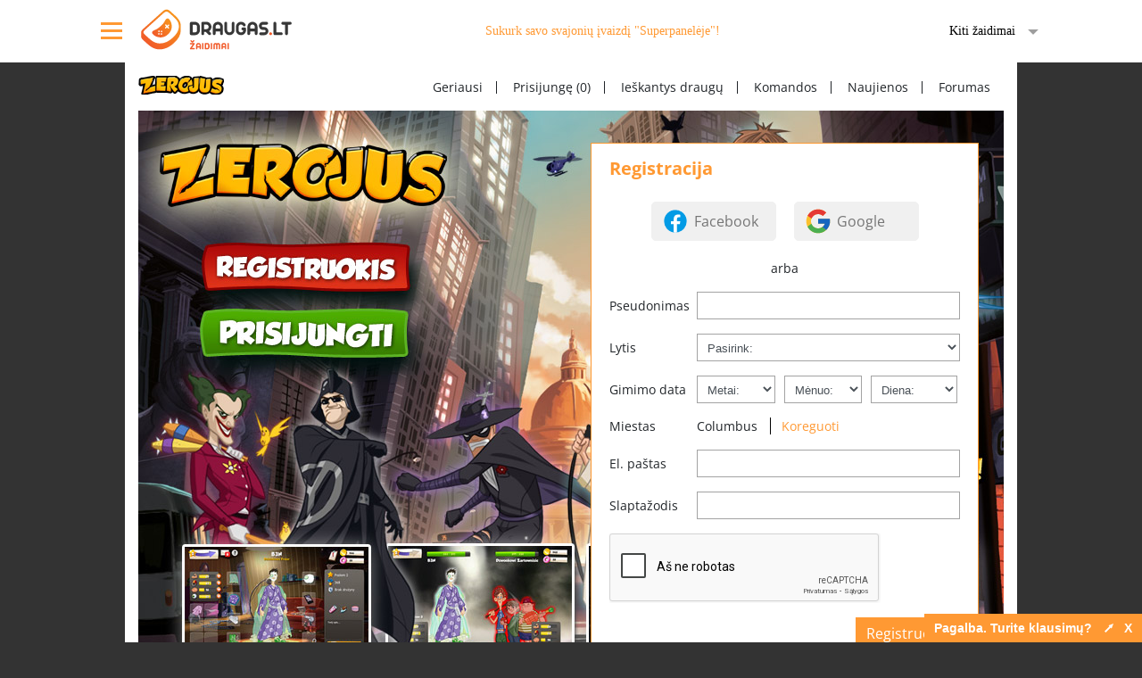

--- FILE ---
content_type: text/html; charset=utf-8
request_url: https://zerojus.draugas.lt/
body_size: 19932
content:




























    

        

    




    



    

        

    








    

        

    






    

        

    








    

        

    









<!DOCTYPE html>
<html lang="lt">
<head>
	<meta charset="utf-8">
	<meta http-equiv="X-UA-Compatible" content="IE=edge">
	<meta name="viewport" content="width=device-width">
	<title>Zerojus - Žaidimai | Draugas.lt</title>
	<meta name="description" content="Tobulink savo supergalias! Dalyvauk dvikovose ir parodyk kitiems apsišaukėliams herojams, kas čia tikrasis herojus!">

	<meta property="og:title" content='Žaidimas "Zerojus"'>
	<meta property="og:site_name" content="zerojus.draugas.lt">
	<meta property="og:image" content="https://zerojus.draugas.lt/zerojus.jpg">
	<meta property="og:url" content="https://zerojus.draugas.lt">

	<link rel="stylesheet" href="//zaidimai.draugas.lt/images/zaidimai3.css" type="text/css">
	<link rel="shortcut icon" href="//img.draugas.lt/images/favicon_zaidimai.png">
	<link rel="canonical" href="https://zerojus.draugas.lt">

	<script type="text/javascript" src="//img.draugas.lt/zaidimai/images/jquery.js"></script>
	<script type="text/javascript" src="//img.draugas.lt/zaidimai/images/script.js"></script>

    <script type="text/javascript" src="//zaidimai.draugas.lt/images/typeahead.bundle.js"></script>
    <script type="text/javascript" src="//img.draugas.lt/images/js/handlebars-v1.3.0.js"></script>
    <script type="text/javascript" src="//zaidimai.draugas.lt/images/search.js"></script>
</head>
<body class="body">







	<div class="app-main">		
		<div class="app-menu">


	<div class="dr-auth">
	<div class="dr-userzone-wrap">
		<div class="dr-userzone">

				<div class="dr-dd has-drop">
			<ul class="drop">
				<li>
					<a href="//pazintys.draugas.lt" title="Pažintys"> 
					<svg height="18" viewBox="0 0 24 24" width="18" xmlns="http://www.w3.org/2000/svg">
					    <path d="M8 5v14l11-7z"/>
					    <path d="M0 0h24v24H0z" fill="none"/>
					</svg>Pažintys</a>
				</li>
				<li>
					<a href="//zaidimai.draugas.lt" title="Žaidimai" target="_blank">
					<svg height="18" viewBox="0 0 24 24" width="18" xmlns="http://www.w3.org/2000/svg">
					    <path d="M8 5v14l11-7z"/>
					    <path d="M0 0h24v24H0z" fill="none"/>
					</svg>Žaidimai</a>
				</li>
				<li>
					<a href="//forumas.draugas.lt" title="Forumas" target="_blank"> 
					<svg height="18" viewBox="0 0 24 24" width="18" xmlns="http://www.w3.org/2000/svg">
					    <path d="M8 5v14l11-7z"/>
					    <path d="M0 0h24v24H0z" fill="none"/>
					</svg>Forumas</a>
				</li>
				<li>
					<a href="//protumusiai.draugas.lt" title="Protų mūšiai" target="_blank">
					<svg height="18" viewBox="0 0 24 24" width="18" xmlns="http://www.w3.org/2000/svg">
					    <path d="M8 5v14l11-7z"/>
					    <path d="M0 0h24v24H0z" fill="none"/>
					</svg>Protų mūšiai</a>
				</li>
				<li>
					<a href="//juokeliai.draugas.lt" title="Juokeliai" target="_blank">
					<svg height="18" viewBox="0 0 24 24" width="18" xmlns="http://www.w3.org/2000/svg">
					    <path d="M8 5v14l11-7z"/>
					    <path d="M0 0h24v24H0z" fill="none"/>
					</svg>Juokeliai</a>
				</li>
				<li>
					<a href="//sveikinimai.draugas.lt" title="Sveikinimai" target="_blank">
					<svg height="18" viewBox="0 0 24 24" width="18" xmlns="http://www.w3.org/2000/svg">
					    <path d="M8 5v14l11-7z"/>
					    <path d="M0 0h24v24H0z" fill="none"/>
					</svg>Sveikinimai</a>
				</li>
				<li>
					<a href="//fortuna.draugas.lt" title="Fortūna" target="_blank"> 
					<svg height="18" viewBox="0 0 24 24" width="18" xmlns="http://www.w3.org/2000/svg">
					    <path d="M8 5v14l11-7z"/>
					    <path d="M0 0h24v24H0z" fill="none"/>
					</svg>Fortūna</a>
				</li>
				<li>
					<a href="//skelbimai.draugas.lt" title="Skelbimai" target="_blank">
					<svg height="18" viewBox="0 0 24 24" width="18" xmlns="http://www.w3.org/2000/svg">
					    <path d="M8 5v14l11-7z"/>
					    <path d="M0 0h24v24H0z" fill="none"/>
					</svg>Skelbimai</a>
				</li>
			</ul>

			<svg class="arrow-m" height="36" viewBox="0 0 36 36" width="36" xmlns="http://www.w3.org/2000/svg">			    
				<rect x="6" y="24" width="24" height="3"/>
				<rect x="6" y="16" width="24" height="3"/>
				<rect x="6" y="8" width="24" height="3"/>
			</svg>
	</div>

<a class="draugas-logo" href="https://zaidimai.draugas.lt" title="Žaidimai">
	<img class="draugas_logo_svg" src="//zaidimai.draugas.lt/images/draugas_zaidimai.svg" alt="Žaidimai" />
</a>

		    <div class="dr-center public">
		        <div class="game-line">
		            



    

        

    






    <a href="https://superpanele.draugas.lt" target="_blank">Sukurk savo svajonių įvaizdį "Superpanelėje"!</a>

		        </div>
		    </div>

		    <div class="dr-uz-right">
		    	



    

        

    




    


<div class="dr-dd has-drop">
    <ul class="drop gamelist">
    
        
        <li>
            <a href="https://superpanele.draugas.lt" target="_blank"><img src="//img.draugas.lt/zaidimai/images/juodos/zaidimai_panele2.png">Superpanelė</a>
        </li>
    
        
        <li>
            <a href="https://riteriai.draugas.lt" target="_blank"><img src="//img.draugas.lt/zaidimai/images/juodos/zaidimai_riteriai.png">Riterių karai</a>
        </li>
    
        
        <li>
            <a href="https://mafija.draugas.lt" target="_blank"><img src="//img.draugas.lt/zaidimai/images/juodos/zaidimai_mafija.png">Mafijos karai</a>
        </li>
    
        
        <li>
            <a href="https://nanoferma.draugas.lt" target="_blank"><img src="//img.draugas.lt/zaidimai/images/juodos/zaidimai_nanoferma.png">Nanoferma</a>
        </li>
    
        
        <li>
            <a href="https://okeanija.draugas.lt" target="_blank"><img src="//img.draugas.lt/zaidimai/images/juodos/zaidimai_okeanija.png">Okeanija</a>
        </li>
    
    </ul>
    <div class="dr-othergames">
        <span>Kiti žaidimai</span>
        <svg class="arrow-d2" height="36" viewBox="0 0 36 36" width="36" xmlns="http://www.w3.org/2000/svg">
            <path d="M18,23.2l-8.1-8.1h16.3L18,23.2z"></path>
        </svg>
    </div>
</div>
		    </div>
		</div>
	</div>
	</div>



</div> 

<div class="app-content app-flex">
	<div class="app-content-inner app-flex">
		<div class="app-game-block">

<div class="d-flex justify-content-between mb-3 app-game-head-menu">
	<a href="/"><img src="//img.draugas.lt/zaidimai/images/zerojus/logo.gif" alt="Zerojus" border="0"></a>
	<ul class="mt-1">
		<li><a href="//pazintys.draugas.lt/zerojus/geriausi.cfm" >Geriausi</a></li>
		<li><a href="//pazintys.draugas.lt/zerojus/prisijunge.cfm?amzius=18&amzius2=40&k=1" >Prisijungę (0)</a></li>
		<li><a href="//pazintys.draugas.lt/zerojus/ieskantys.cfm?amzius=18&amzius2=40" >Ieškantys draugų</a></li>
		<li><a href="//forumas.draugas.lt/categories.cfm?catid=394" >Komandos</a></li>
		<li><a href="//forumas.draugas.lt/categories.cfm?catid=372" >Naujienos</a></li>

		
			<li><a href="//forumas.draugas.lt/index.cfm?ftvar_subcat=367">Forumas</a></li>
		
	</ul>
</div>






<div style="position: relative;">

<img src="//img.draugas.lt/zaidimai/images/zerojus/titulinis.jpg" alt="" width="970" height="654" border="0">

<a href="javascript:;" onclick="showReg();" style="position: absolute; top: 148px; left: 69px; width: 236px; height: 54px; background-image: url(//img.draugas.lt/zaidimai/images/zerojus/titulinis.jpg); background-position: -69px -148px;"></a>

<div id="registruokis" class="app-game-loginframe" style="top: 36px; right: 28px;">
  <div class="app-main">
    <p class="popup">Registracija</p>
    <div class="form-manodraugas mt-4">
      <script src="//img.draugas.lt/images/mano.draugas.lt/js/_.js" data-init="Register" data-callback="https://zerojus.draugas.lt"></script>
    </div>
  </div>
</div>

<a href="javascript:;" onclick="showLogin();" style="position: absolute; top: 220px; left: 69px; width: 235px; height: 58px; background-image: url(//img.draugas.lt/zaidimai/images/zerojus/titulinis.jpg); background-position: -69px -220px;"></a>

<div id="prisijungti" class="app-game-loginframe" style="top: 36px; right: 28px;">
  <div class="app-main">
  <p class="popup">Prisijungti</p>
  Jei esi užsiregistravęs "Draugas.lt" svetainėje, įvesk savo profilio el. pašto adresą ir slaptažodį. <a href="https://www.draugas.lt/remind.cfm" target="_blank">Jei pamiršai slaptažodį, spausk čia.</a>
  <div style="height: 20px;"></div>
  <script class="__callAuthLoginTemplate" type="text/x-handlebars-template">  
    <form action="" role="form" method="post" class="form-manodraugas">
      <div class="alert app-login-msg hide __statusMessage __actAs-__logIn-ErrorHolder"></div>
      <table width="100%" border="0" cellspacing="0" cellpadding="0">
      <tr> 
        <td width="30%"><b>El. paštas</b></td>
        <td width="70%"><input type="email" name="Email" class="form-control __loginEmail" style="width: 100%;"></td>
      </tr>
      <tr> 
        <td colspan="2" height="7"></td>
      </tr>
      <tr> 
        <td><b>Slaptažodis</b></td>
        <td><input type="password" name="Password" class="form-control __loginPassword" style="width: 100%;"></td>
      </tr>
      <tr> 
        <td colspan="2" height="18"></td>
      </tr>
      <tr> 
        <td colspan="2" style="text-align: right;">
          <div style="width: auto; margin-right: 15px; display: inline-block; vertical-align: middle;">
            <input type="checkbox" id="isiminti" name="RememberMe" value="true" style="vertical-align: middle;"><span style="cursor: pointer; margin-left: 5px; vertical-align: middle;" onclick='jQuery( "#isiminti" ).click();'>Įsiminti mane</span>
          </div>
          <button type="submit" class="btn dr-btn" style="display: inline-block; vertical-align: middle;">Prisijungti</button>
        </td>
      </tr>
      </table>
    </form>

  <div class="app-popup-t2">Jei turi vieną iš žemiau išvardintų paskyrų, pasirink ją ir<br/>prisijungimas taps žymiai greitesnis.</div>
  <div>
    <div class="register-facebook __actAsFacebook" style="float: left; width: 170px; height: 50px; background: url('//img.draugas.lt/zaidimai/images/prisijungti_facebook.png') no-repeat; cursor: pointer;" title="facebook"></div>
    <div class="register-google __actAsGoogle" style="float: left; margin-left: 15px; width: 170px; height: 50px; background: url('//img.draugas.lt/zaidimai/images/prisijungti_google.png') no-repeat; cursor: pointer;" title="Gmail"></div>
  </div>
  </script>
  <script src="//img.draugas.lt/images/mano.draugas.lt/js/_.js" data-init="Login" data-url-register="/registracija.cfm" data-url-remind="https://www.draugas.lt/remind.cfm" data-return-path="/"></script>
  </div>
</div>

</div>

<div style="height: 20px;"></div>
<iframe style="float:left; margin-right: 15px" width="570" height="321" src="//www.youtube.com/embed/9nfGqPOx_XA?rel=0" frameborder="0" allowfullscreen=""></iframe>
<div style="height: 10px;"></div>
<p class="text3"><b>"Zerojus"</b> – tai žaidimas tikram herojui! Tinkamai apsirenk bei apsiginkluok ir įvykdyk visą savo herojiškų darbų sąrašą! Tobulink savo supergalias! Dalyvauk dvikovose ir parodyk kitiems apsišaukėliams herojams, kas čia tikrasis herojus! Išgelbėk pasaulį nuo blogiukų!</p>
<div style="clear:both"></div>

<script>
  
  $('#registruokis').show();
  

  function showReg() {
    $('#prisijungti').hide();
    $('#registruokis').show();
  }

  function showLogin() {
    $('#prisijungti').show();
    $('#registruokis').hide();
  }
</script>










<form id="facebook" name="facebook" method="get" action="https://www.facebook.com/dialog/oauth">
<input type="hidden" name="client_id" value="1609872289230758" />
<input type="hidden" name="redirect_uri" value="https://zerojus.draugas.lt/facebook.cfm" />
<input type="hidden" name="scope" value="email,user_birthday" />
</form>








    

        

    



</div> 


	



    

        

    



    
















<div class="app-game-block">
    <h3>Rimti žaidimai</h3>
    <div class="container">
        <div class="row app-games-flash big">
            
                <div class="col dr-holder" title="Riterių karai">
                    <a href="http://riteriai.draugas.lt" target="_blank">
                        <img class="dr-thumb" src="//zaidimai.draugas.lt/images/apzvalgos/riteriu-karai.jpg" alt="" />
                    </a>
                    <a class="dr-thumb-name" href="http://riteriai.draugas.lt" target="_blank">
                        Riterių karai
                    </a>
                </div>
            
                <div class="col dr-holder" title="Mafijos karai">
                    <a href="http://mafija.draugas.lt" target="_blank">
                        <img class="dr-thumb" src="//zaidimai.draugas.lt/images/apzvalgos/mafijos-karai.jpg" alt="" />
                    </a>
                    <a class="dr-thumb-name" href="http://mafija.draugas.lt" target="_blank">
                        Mafijos karai
                    </a>
                </div>
            
                <div class="col dr-holder" title="Empire">
                    <a href="http://empire.draugas.lt" target="_blank">
                        <img class="dr-thumb" src="//zaidimai.draugas.lt/images/apzvalgos/empire.jpg" alt="" />
                    </a>
                    <a class="dr-thumb-name" href="http://empire.draugas.lt" target="_blank">
                        Empire
                    </a>
                </div>
            
                <div class="col dr-holder" title="Nanoferma">
                    <a href="http://nanoferma.draugas.lt" target="_blank">
                        <img class="dr-thumb" src="//zaidimai.draugas.lt/images/apzvalgos/nanoferma.jpg" alt="" />
                    </a>
                    <a class="dr-thumb-name" href="http://nanoferma.draugas.lt" target="_blank">
                        Nanoferma
                    </a>
                </div>
            
                <div class="col dr-holder" title="Okeanija">
                    <a href="http://okeanija.draugas.lt" target="_blank">
                        <img class="dr-thumb" src="//zaidimai.draugas.lt/images/apzvalgos/okeanija.jpg" alt="" />
                    </a>
                    <a class="dr-thumb-name" href="http://okeanija.draugas.lt" target="_blank">
                        Okeanija
                    </a>
                </div>
            
                <div class="col dr-holder" title="Superpanelė">
                    <a href="http://superpanele.draugas.lt" target="_blank">
                        <img class="dr-thumb" src="//zaidimai.draugas.lt/images/apzvalgos/superpanele.jpg" alt="" />
                    </a>
                    <a class="dr-thumb-name" href="http://superpanele.draugas.lt" target="_blank">
                        Superpanelė
                    </a>
                </div>
            
            
                
            
            <div class="col dr-holder">
                <a class="dr-thumb-random" href="http://okeanija.draugas.lt" target="_blank">
                    
                        <img src="//zaidimai.draugas.lt/images/apzvalgos/riteriu-karai.jpg" alt="" />
                    
                        <img src="//zaidimai.draugas.lt/images/apzvalgos/mafijos-karai.jpg" alt="" />
                    
                        <img src="//zaidimai.draugas.lt/images/apzvalgos/empire.jpg" alt="" />
                    
                        <img src="//zaidimai.draugas.lt/images/apzvalgos/nanoferma.jpg" alt="" />
                    
                        <img src="//zaidimai.draugas.lt/images/apzvalgos/okeanija.jpg" alt="" />
                    
                        <img src="//zaidimai.draugas.lt/images/apzvalgos/superpanele.jpg" alt="" />
                    
                    <div><span>Žaisk atsitiktinį <br /> žaidimą</span></div>
                </a>
                <script>
                    document.querySelector('.dr-thumb-random').addEventListener('click', function(event){
                        const games = JSON.parse('[{"slug":"riteriu-karai","zaidimo_nuoroda":"http://riteriai.draugas.lt","pavadinimas":"Riterių karai"},{"slug":"mafijos-karai","zaidimo_nuoroda":"http://mafija.draugas.lt","pavadinimas":"Mafijos karai"},{"slug":"empire","zaidimo_nuoroda":"http://empire.draugas.lt","pavadinimas":"Empire"},{"slug":"nanoferma","zaidimo_nuoroda":"http://nanoferma.draugas.lt","pavadinimas":"Nanoferma"},{"slug":"okeanija","zaidimo_nuoroda":"http://okeanija.draugas.lt","pavadinimas":"Okeanija"}]');
                        this.setAttribute('href', games[Math.floor(Math.random() * games.length)].zaidimo_nuoroda);
                    });
                </script>
            </div>
        </div>
    </div>
</div>


	
	    <div class="dr-bottom-ifr">
	        <iframe name="draugas" src="//zaidimai.draugas.lt/skydeliai/pazintys_980x200_2.cfm?skydelis=1091" scrolling="no"></iframe>
	    </div>
	


	<footer class="dr-footer">			
		<ul>
					<li>&copy; 1999 – 2026 "Draugas.lt"</li>
					<li><a href="//www.draugas.lt/ppolitika.cfm">Privatumo politika</a></li>
					<li><a href="//www.draugas.lt/ntaisykles.cfm">Naudojimosi taisyklės</a></li>
					<li><a href="//www.draugas.lt/reklama.cfm">Reklama</a></li>
					<li><a href="//www.draugas.lt/kontaktai.cfm">Kontaktai</a></li>
		</ul>
	</footer>

</div> 
</div> 
</div> 

<div class="helpbox __helpBox">
	<div class="helpbox-top helpbox-pointer __callExpand __actAsHFolded">Pagalba. Turite klausimų? <svg class="helpbox-arr-ne" xmlns="http://www.w3.org/2000/svg" version="1.1" x="0px" y="0px" width="512px" height="512px" viewBox="0 0 512 512" xml:space="preserve"><path d="M0.976 444.406c22.206 22.207 44.412 44.412 66.618 66.618l285.103-285.103 52.895 52.826L512.001 0 233.254 106.41l52.824 52.894L0.976 444.406z"></path></svg>            <a href="javascript:;" class="helpbox-close __callExit">X</a></div>

	<div class="helpbox-top app-hide __actAsHExpanded">Pagalba. Turite klausimų? <a href="javascript:;" title="Uždaryti" class="helpbox-close __callExit">X</a><a href="javascript:;" title="Suskleisti" class="helpbox-min __callFold">_</a></div>

	<div class="helpox-frame app-hide __actAsHExpanded">
		<h5><a href="//forumas.draugas.lt/index.cfm?ftvar_subcat=367" target="_blank">Žaidimo forumas</a></h5>
		<p>Jei turi klausimų, rašyk "Zerojus" komandai anglų kalba čia: <a href="http://support.herozerogame.com/?setLanguage=lt_LT" target="_blank">http://support.herozerogame.com/?setLanguage=lt_LT</a></p>
	</div>
</div>

<script>
	$('.__callExpand').click(function(){
		$('.__actAsHExpanded').show();
		$('.__actAsHFolded').hide();
	});
	$('.__callFold').click(function(){
		$('.__actAsHExpanded').hide();
		$('.__actAsHFolded').show();
	});
	$('.__callExit').click(function(){
		$('.__helpBox').remove();
	});
</script>



<script async src="https://www.googletagmanager.com/gtag/js?id=UA-527540-67"></script>
<script>
  window.dataLayer = window.dataLayer || [];
  function gtag(){dataLayer.push(arguments);}
  gtag('js', new Date());

  gtag('config', 'UA-527540-67');
  gtag('config', 'UA-527540-48');
  gtag('config', 'AW-961663513');
</script>

</body>
</html>




--- FILE ---
content_type: text/html; charset=utf-8
request_url: https://zaidimai.draugas.lt/skydeliai/pazintys_980x200_2.cfm?skydelis=1091
body_size: 9475
content:



































<!DOCTYPE html PUBLIC "-//W3C//DTD XHTML 1.0 Transitional//EN" "http://www.w3.org/TR/xhtml1/DTD/xhtml1-transitional.dtd">
<html xmlns="http://www.w3.org/1999/xhtml">
<head>
<title>Pažintys - Draugas.lt</title>
<meta http-equiv="Content-Type" content="text/html; charset=utf-8">
<meta http-equiv="Expires" content="Mon, 06 Jan 1990 00:00:00 GMT">
<meta http-equiv="Pragma" content="no-cache">
<meta http-equiv="Cache-Control" content="no-cache, no-store, must-revalidate">
<link rel="shortcut icon" href="//img.draugas.lt/images/draugas_favicon.png">
</head>
<body style="background-color: #FFC000; color: #FFFFFF; margin: 0px; padding: 0px;">
<table width="970" border="0" cellspacing="0" cellpadding="0">
<tr><td height="5" colspan="11"></td></tr>
<tr>
















































































<td width="233" align="center" valign="middle"><a href="https://pazintys.draugas.lt?ads_id=1091&utm_source=zaidimai.draugas.lt&utm_medium=banner&utm_campaign=Merginu_skydeliai" target="_blank"><img src="//img.draugas.lt/images/logo200.png" width="200" height="78" border="0" /></a></td>
<td width="62"><a href="https://pazintys.draugas.lt/narys.cfm?narys=8460042&ng=ads&ads_id=1091&utm_source=zaidimai.draugas.lt&utm_medium=banner&utm_campaign=Merginu_skydeliai" target="_blank" title="Karina  (30 m., Klaipėda)"><img src="//img.draugas.lt/nuotraukos/dideles/84/8460042pyrkfm.jpg" width="60" height="90" style="border: solid 1px #FFFFFF;"></a></td>
<td width="12"></td>
<td width="62"><a href="https://pazintys.draugas.lt/narys.cfm?narys=8122058&ng=ads&ads_id=1091&utm_source=zaidimai.draugas.lt&utm_medium=banner&utm_campaign=Merginu_skydeliai" target="_blank" title="Evelina (33 m., Vilnius)"><img src="//img.draugas.lt/nuotraukos/dideles/81/8122058juxsai.jpg" width="60" height="90" style="border: solid 1px #FFFFFF;"></a></td>
<td width="12"></td>
<td width="62"><a href="https://pazintys.draugas.lt/narys.cfm?narys=7572603&ng=ads&ads_id=1091&utm_source=zaidimai.draugas.lt&utm_medium=banner&utm_campaign=Merginu_skydeliai" target="_blank" title="Greta (28 m., Šiauliai)"><img src="//img.draugas.lt/nuotraukos/dideles/75/7572603sscosl.jpg" width="60" height="90" style="border: solid 1px #FFFFFF;"></a></td>
<td width="12"></td>
<td width="62"><a href="https://pazintys.draugas.lt/narys.cfm?narys=6234375&ng=ads&ads_id=1091&utm_source=zaidimai.draugas.lt&utm_medium=banner&utm_campaign=Merginu_skydeliai" target="_blank" title="Živilė (29 m., Kaunas)"><img src="//img.draugas.lt/nuotraukos/dideles/62/6234375zslzss.jpg" width="60" height="90" style="border: solid 1px #FFFFFF;"></a></td>
<td width="12"></td>
<td width="62"><a href="https://pazintys.draugas.lt/narys.cfm?narys=6239850&ng=ads&ads_id=1091&utm_source=zaidimai.draugas.lt&utm_medium=banner&utm_campaign=Merginu_skydeliai" target="_blank" title="Ieva (31 m., Plungė)"><img src="//img.draugas.lt/nuotraukos/dideles/62/6239850bqlgyx.jpg" width="60" height="90" style="border: solid 1px #FFFFFF;"></a></td>
<td width="12"></td>
<td width="62"><a href="https://pazintys.draugas.lt/narys.cfm?narys=4865081&ng=ads&ads_id=1091&utm_source=zaidimai.draugas.lt&utm_medium=banner&utm_campaign=Merginu_skydeliai" target="_blank" title="Aria (35 m., Klaipėda)"><img src="//img.draugas.lt/nuotraukos/dideles/48/4865081nbntfr.jpg" width="60" height="90" style="border: solid 1px #FFFFFF;"></a></td>
<td width="12"></td>
<td width="62"><a href="https://pazintys.draugas.lt/narys.cfm?narys=8954616&ng=ads&ads_id=1091&utm_source=zaidimai.draugas.lt&utm_medium=banner&utm_campaign=Merginu_skydeliai" target="_blank" title="Saulyte (35 m., Kaunas)"><img src="//img.draugas.lt/nuotraukos/dideles/89/8954616lalqsy.jpg" width="60" height="90" style="border: solid 1px #FFFFFF;"></a></td>
<td width="12"></td>
<td width="62"><a href="https://pazintys.draugas.lt/narys.cfm?narys=9643843&ng=ads&ads_id=1091&utm_source=zaidimai.draugas.lt&utm_medium=banner&utm_campaign=Merginu_skydeliai" target="_blank" title="****** (35 m., Vilnius)"><img src="//img.draugas.lt/nuotraukos/dideles/96/9643843bofdvy.jpg" width="60" height="90" style="border: solid 1px #FFFFFF;"></a></td>
<td width="12"></td>
<td width="62"><a href="https://pazintys.draugas.lt/narys.cfm?narys=9941880&ng=ads&ads_id=1091&utm_source=zaidimai.draugas.lt&utm_medium=banner&utm_campaign=Merginu_skydeliai" target="_blank" title="Dana (33 m., Vilnius)"><img src="//img.draugas.lt/nuotraukos/dideles/99/9941880ezdxor.jpg" width="60" height="90" style="border: solid 1px #FFFFFF;"></a></td>
<td width="12"></td>
<td width="62"><a href="https://pazintys.draugas.lt/narys.cfm?narys=1364044&ng=ads&ads_id=1091&utm_source=zaidimai.draugas.lt&utm_medium=banner&utm_campaign=Merginu_skydeliai" target="_blank" title="Daina (33 m., Jungtinė Karalystė)"><img src="//img.draugas.lt/nuotraukos/dideles/13/1364044ilorjq.jpg" width="60" height="90" style="border: solid 1px #FFFFFF;"></a></td>
<td width="10"></td>
</tr>
<tr><td height="6" colspan="11"></td></tr>
<tr>













































































<td width="225" align="center" valign="middle" style="font-family: Verdana, Arial, Helvetica; font-size: 18px; font-weight: bold;">Populiariausia<br />
  pažinčių svetainė<br />
  Lietuvoje</td>
<td width="62"><a href="https://pazintys.draugas.lt/narys.cfm?narys=2950284&ng=ads&ads_id=1091&utm_source=zaidimai.draugas.lt&utm_medium=banner&utm_campaign=Merginu_skydeliai" target="_blank" title="Amalis (31 m., Kaunas)"><img src="//img.draugas.lt/nuotraukos/dideles/29/2950284mrrvmm.jpg" width="60" height="90" style="border: solid 1px #FFFFFF;"></a></td>
<td width="12"></td>
<td width="62"><a href="https://pazintys.draugas.lt/narys.cfm?narys=3916460&ng=ads&ads_id=1091&utm_source=zaidimai.draugas.lt&utm_medium=banner&utm_campaign=Merginu_skydeliai" target="_blank" title="Povilas (27 m., Marijampolė)"><img src="//img.draugas.lt/nuotraukos/dideles/39/3916460zjevpk.jpg" width="60" height="90" style="border: solid 1px #FFFFFF;"></a></td>
<td width="12"></td>
<td width="62"><a href="https://pazintys.draugas.lt/narys.cfm?narys=7471651&ng=ads&ads_id=1091&utm_source=zaidimai.draugas.lt&utm_medium=banner&utm_campaign=Merginu_skydeliai" target="_blank" title="Edvard (31 m., Vilnius)"><img src="//img.draugas.lt/nuotraukos/dideles/74/7471651yjbmzu.jpg" width="60" height="90" style="border: solid 1px #FFFFFF;"></a></td>
<td width="12"></td>
<td width="62"><a href="https://pazintys.draugas.lt/narys.cfm?narys=5119000&ng=ads&ads_id=1091&utm_source=zaidimai.draugas.lt&utm_medium=banner&utm_campaign=Merginu_skydeliai" target="_blank" title="Mantas (34 m., Klaipėda)"><img src="//img.draugas.lt/nuotraukos/dideles/51/5119000fznvcz.jpg" width="60" height="90" style="border: solid 1px #FFFFFF;"></a></td>
<td width="12"></td>
<td width="62"><a href="https://pazintys.draugas.lt/narys.cfm?narys=4881860&ng=ads&ads_id=1091&utm_source=zaidimai.draugas.lt&utm_medium=banner&utm_campaign=Merginu_skydeliai" target="_blank" title="Alg (35 m., Vilnius)"><img src="//img.draugas.lt/nuotraukos/dideles/48/4881860fsszdx.jpg" width="60" height="90" style="border: solid 1px #FFFFFF;"></a></td>
<td width="12"></td>
<td width="62"><a href="https://pazintys.draugas.lt/narys.cfm?narys=4728602&ng=ads&ads_id=1091&utm_source=zaidimai.draugas.lt&utm_medium=banner&utm_campaign=Merginu_skydeliai" target="_blank" title="Vilius (35 m., Šiauliai)"><img src="//img.draugas.lt/nuotraukos/dideles/47/4728602sdetnc.jpg" width="60" height="90" style="border: solid 1px #FFFFFF;"></a></td>
<td width="12"></td>
<td width="62"><a href="https://pazintys.draugas.lt/narys.cfm?narys=4247422&ng=ads&ads_id=1091&utm_source=zaidimai.draugas.lt&utm_medium=banner&utm_campaign=Merginu_skydeliai" target="_blank" title="Deividas (35 m., Jungtinė Karalystė)"><img src="//img.draugas.lt/nuotraukos/dideles/42/4247422lglzjo.jpg" width="60" height="90" style="border: solid 1px #FFFFFF;"></a></td>
<td width="12"></td>
<td width="62"><a href="https://pazintys.draugas.lt/narys.cfm?narys=3997458&ng=ads&ads_id=1091&utm_source=zaidimai.draugas.lt&utm_medium=banner&utm_campaign=Merginu_skydeliai" target="_blank" title="Renatas (34 m., Mažeikiai)"><img src="//img.draugas.lt/nuotraukos/dideles/39/3997458stjuiv.jpg" width="60" height="90" style="border: solid 1px #FFFFFF;"></a></td>
<td width="12"></td>
<td width="62"><a href="https://pazintys.draugas.lt/narys.cfm?narys=6419093&ng=ads&ads_id=1091&utm_source=zaidimai.draugas.lt&utm_medium=banner&utm_campaign=Merginu_skydeliai" target="_blank" title="Minde (34 m., Vilnius)"><img src="//img.draugas.lt/nuotraukos/dideles/64/6419093dxxyem.jpg" width="60" height="90" style="border: solid 1px #FFFFFF;"></a></td>
<td width="12"></td>
<td width="62"><a href="https://pazintys.draugas.lt/narys.cfm?narys=3024844&ng=ads&ads_id=1091&utm_source=zaidimai.draugas.lt&utm_medium=banner&utm_campaign=Merginu_skydeliai" target="_blank" title="Justas (33 m., Kaunas)"><img src="//img.draugas.lt/nuotraukos/dideles/30/3024844njohmd.jpg" width="60" height="90" style="border: solid 1px #FFFFFF;"></a></td>
<td width="10"></td>
</tr>
<tr><td height="5" colspan="9"></td></tr>
</table>
</body>
</html>


--- FILE ---
content_type: text/html; charset=utf-8
request_url: https://www.google.com/recaptcha/api2/anchor?ar=1&k=6LdAc64UAAAAAGmHverRpa4RSaMZoF-IeNoUIb3C&co=aHR0cHM6Ly96ZXJvanVzLmRyYXVnYXMubHQ6NDQz&hl=lt&v=PoyoqOPhxBO7pBk68S4YbpHZ&size=normal&anchor-ms=20000&execute-ms=30000&cb=iinvf62duur6
body_size: 50441
content:
<!DOCTYPE HTML><html dir="ltr" lang="lt"><head><meta http-equiv="Content-Type" content="text/html; charset=UTF-8">
<meta http-equiv="X-UA-Compatible" content="IE=edge">
<title>reCAPTCHA</title>
<style type="text/css">
/* cyrillic-ext */
@font-face {
  font-family: 'Roboto';
  font-style: normal;
  font-weight: 400;
  font-stretch: 100%;
  src: url(//fonts.gstatic.com/s/roboto/v48/KFO7CnqEu92Fr1ME7kSn66aGLdTylUAMa3GUBHMdazTgWw.woff2) format('woff2');
  unicode-range: U+0460-052F, U+1C80-1C8A, U+20B4, U+2DE0-2DFF, U+A640-A69F, U+FE2E-FE2F;
}
/* cyrillic */
@font-face {
  font-family: 'Roboto';
  font-style: normal;
  font-weight: 400;
  font-stretch: 100%;
  src: url(//fonts.gstatic.com/s/roboto/v48/KFO7CnqEu92Fr1ME7kSn66aGLdTylUAMa3iUBHMdazTgWw.woff2) format('woff2');
  unicode-range: U+0301, U+0400-045F, U+0490-0491, U+04B0-04B1, U+2116;
}
/* greek-ext */
@font-face {
  font-family: 'Roboto';
  font-style: normal;
  font-weight: 400;
  font-stretch: 100%;
  src: url(//fonts.gstatic.com/s/roboto/v48/KFO7CnqEu92Fr1ME7kSn66aGLdTylUAMa3CUBHMdazTgWw.woff2) format('woff2');
  unicode-range: U+1F00-1FFF;
}
/* greek */
@font-face {
  font-family: 'Roboto';
  font-style: normal;
  font-weight: 400;
  font-stretch: 100%;
  src: url(//fonts.gstatic.com/s/roboto/v48/KFO7CnqEu92Fr1ME7kSn66aGLdTylUAMa3-UBHMdazTgWw.woff2) format('woff2');
  unicode-range: U+0370-0377, U+037A-037F, U+0384-038A, U+038C, U+038E-03A1, U+03A3-03FF;
}
/* math */
@font-face {
  font-family: 'Roboto';
  font-style: normal;
  font-weight: 400;
  font-stretch: 100%;
  src: url(//fonts.gstatic.com/s/roboto/v48/KFO7CnqEu92Fr1ME7kSn66aGLdTylUAMawCUBHMdazTgWw.woff2) format('woff2');
  unicode-range: U+0302-0303, U+0305, U+0307-0308, U+0310, U+0312, U+0315, U+031A, U+0326-0327, U+032C, U+032F-0330, U+0332-0333, U+0338, U+033A, U+0346, U+034D, U+0391-03A1, U+03A3-03A9, U+03B1-03C9, U+03D1, U+03D5-03D6, U+03F0-03F1, U+03F4-03F5, U+2016-2017, U+2034-2038, U+203C, U+2040, U+2043, U+2047, U+2050, U+2057, U+205F, U+2070-2071, U+2074-208E, U+2090-209C, U+20D0-20DC, U+20E1, U+20E5-20EF, U+2100-2112, U+2114-2115, U+2117-2121, U+2123-214F, U+2190, U+2192, U+2194-21AE, U+21B0-21E5, U+21F1-21F2, U+21F4-2211, U+2213-2214, U+2216-22FF, U+2308-230B, U+2310, U+2319, U+231C-2321, U+2336-237A, U+237C, U+2395, U+239B-23B7, U+23D0, U+23DC-23E1, U+2474-2475, U+25AF, U+25B3, U+25B7, U+25BD, U+25C1, U+25CA, U+25CC, U+25FB, U+266D-266F, U+27C0-27FF, U+2900-2AFF, U+2B0E-2B11, U+2B30-2B4C, U+2BFE, U+3030, U+FF5B, U+FF5D, U+1D400-1D7FF, U+1EE00-1EEFF;
}
/* symbols */
@font-face {
  font-family: 'Roboto';
  font-style: normal;
  font-weight: 400;
  font-stretch: 100%;
  src: url(//fonts.gstatic.com/s/roboto/v48/KFO7CnqEu92Fr1ME7kSn66aGLdTylUAMaxKUBHMdazTgWw.woff2) format('woff2');
  unicode-range: U+0001-000C, U+000E-001F, U+007F-009F, U+20DD-20E0, U+20E2-20E4, U+2150-218F, U+2190, U+2192, U+2194-2199, U+21AF, U+21E6-21F0, U+21F3, U+2218-2219, U+2299, U+22C4-22C6, U+2300-243F, U+2440-244A, U+2460-24FF, U+25A0-27BF, U+2800-28FF, U+2921-2922, U+2981, U+29BF, U+29EB, U+2B00-2BFF, U+4DC0-4DFF, U+FFF9-FFFB, U+10140-1018E, U+10190-1019C, U+101A0, U+101D0-101FD, U+102E0-102FB, U+10E60-10E7E, U+1D2C0-1D2D3, U+1D2E0-1D37F, U+1F000-1F0FF, U+1F100-1F1AD, U+1F1E6-1F1FF, U+1F30D-1F30F, U+1F315, U+1F31C, U+1F31E, U+1F320-1F32C, U+1F336, U+1F378, U+1F37D, U+1F382, U+1F393-1F39F, U+1F3A7-1F3A8, U+1F3AC-1F3AF, U+1F3C2, U+1F3C4-1F3C6, U+1F3CA-1F3CE, U+1F3D4-1F3E0, U+1F3ED, U+1F3F1-1F3F3, U+1F3F5-1F3F7, U+1F408, U+1F415, U+1F41F, U+1F426, U+1F43F, U+1F441-1F442, U+1F444, U+1F446-1F449, U+1F44C-1F44E, U+1F453, U+1F46A, U+1F47D, U+1F4A3, U+1F4B0, U+1F4B3, U+1F4B9, U+1F4BB, U+1F4BF, U+1F4C8-1F4CB, U+1F4D6, U+1F4DA, U+1F4DF, U+1F4E3-1F4E6, U+1F4EA-1F4ED, U+1F4F7, U+1F4F9-1F4FB, U+1F4FD-1F4FE, U+1F503, U+1F507-1F50B, U+1F50D, U+1F512-1F513, U+1F53E-1F54A, U+1F54F-1F5FA, U+1F610, U+1F650-1F67F, U+1F687, U+1F68D, U+1F691, U+1F694, U+1F698, U+1F6AD, U+1F6B2, U+1F6B9-1F6BA, U+1F6BC, U+1F6C6-1F6CF, U+1F6D3-1F6D7, U+1F6E0-1F6EA, U+1F6F0-1F6F3, U+1F6F7-1F6FC, U+1F700-1F7FF, U+1F800-1F80B, U+1F810-1F847, U+1F850-1F859, U+1F860-1F887, U+1F890-1F8AD, U+1F8B0-1F8BB, U+1F8C0-1F8C1, U+1F900-1F90B, U+1F93B, U+1F946, U+1F984, U+1F996, U+1F9E9, U+1FA00-1FA6F, U+1FA70-1FA7C, U+1FA80-1FA89, U+1FA8F-1FAC6, U+1FACE-1FADC, U+1FADF-1FAE9, U+1FAF0-1FAF8, U+1FB00-1FBFF;
}
/* vietnamese */
@font-face {
  font-family: 'Roboto';
  font-style: normal;
  font-weight: 400;
  font-stretch: 100%;
  src: url(//fonts.gstatic.com/s/roboto/v48/KFO7CnqEu92Fr1ME7kSn66aGLdTylUAMa3OUBHMdazTgWw.woff2) format('woff2');
  unicode-range: U+0102-0103, U+0110-0111, U+0128-0129, U+0168-0169, U+01A0-01A1, U+01AF-01B0, U+0300-0301, U+0303-0304, U+0308-0309, U+0323, U+0329, U+1EA0-1EF9, U+20AB;
}
/* latin-ext */
@font-face {
  font-family: 'Roboto';
  font-style: normal;
  font-weight: 400;
  font-stretch: 100%;
  src: url(//fonts.gstatic.com/s/roboto/v48/KFO7CnqEu92Fr1ME7kSn66aGLdTylUAMa3KUBHMdazTgWw.woff2) format('woff2');
  unicode-range: U+0100-02BA, U+02BD-02C5, U+02C7-02CC, U+02CE-02D7, U+02DD-02FF, U+0304, U+0308, U+0329, U+1D00-1DBF, U+1E00-1E9F, U+1EF2-1EFF, U+2020, U+20A0-20AB, U+20AD-20C0, U+2113, U+2C60-2C7F, U+A720-A7FF;
}
/* latin */
@font-face {
  font-family: 'Roboto';
  font-style: normal;
  font-weight: 400;
  font-stretch: 100%;
  src: url(//fonts.gstatic.com/s/roboto/v48/KFO7CnqEu92Fr1ME7kSn66aGLdTylUAMa3yUBHMdazQ.woff2) format('woff2');
  unicode-range: U+0000-00FF, U+0131, U+0152-0153, U+02BB-02BC, U+02C6, U+02DA, U+02DC, U+0304, U+0308, U+0329, U+2000-206F, U+20AC, U+2122, U+2191, U+2193, U+2212, U+2215, U+FEFF, U+FFFD;
}
/* cyrillic-ext */
@font-face {
  font-family: 'Roboto';
  font-style: normal;
  font-weight: 500;
  font-stretch: 100%;
  src: url(//fonts.gstatic.com/s/roboto/v48/KFO7CnqEu92Fr1ME7kSn66aGLdTylUAMa3GUBHMdazTgWw.woff2) format('woff2');
  unicode-range: U+0460-052F, U+1C80-1C8A, U+20B4, U+2DE0-2DFF, U+A640-A69F, U+FE2E-FE2F;
}
/* cyrillic */
@font-face {
  font-family: 'Roboto';
  font-style: normal;
  font-weight: 500;
  font-stretch: 100%;
  src: url(//fonts.gstatic.com/s/roboto/v48/KFO7CnqEu92Fr1ME7kSn66aGLdTylUAMa3iUBHMdazTgWw.woff2) format('woff2');
  unicode-range: U+0301, U+0400-045F, U+0490-0491, U+04B0-04B1, U+2116;
}
/* greek-ext */
@font-face {
  font-family: 'Roboto';
  font-style: normal;
  font-weight: 500;
  font-stretch: 100%;
  src: url(//fonts.gstatic.com/s/roboto/v48/KFO7CnqEu92Fr1ME7kSn66aGLdTylUAMa3CUBHMdazTgWw.woff2) format('woff2');
  unicode-range: U+1F00-1FFF;
}
/* greek */
@font-face {
  font-family: 'Roboto';
  font-style: normal;
  font-weight: 500;
  font-stretch: 100%;
  src: url(//fonts.gstatic.com/s/roboto/v48/KFO7CnqEu92Fr1ME7kSn66aGLdTylUAMa3-UBHMdazTgWw.woff2) format('woff2');
  unicode-range: U+0370-0377, U+037A-037F, U+0384-038A, U+038C, U+038E-03A1, U+03A3-03FF;
}
/* math */
@font-face {
  font-family: 'Roboto';
  font-style: normal;
  font-weight: 500;
  font-stretch: 100%;
  src: url(//fonts.gstatic.com/s/roboto/v48/KFO7CnqEu92Fr1ME7kSn66aGLdTylUAMawCUBHMdazTgWw.woff2) format('woff2');
  unicode-range: U+0302-0303, U+0305, U+0307-0308, U+0310, U+0312, U+0315, U+031A, U+0326-0327, U+032C, U+032F-0330, U+0332-0333, U+0338, U+033A, U+0346, U+034D, U+0391-03A1, U+03A3-03A9, U+03B1-03C9, U+03D1, U+03D5-03D6, U+03F0-03F1, U+03F4-03F5, U+2016-2017, U+2034-2038, U+203C, U+2040, U+2043, U+2047, U+2050, U+2057, U+205F, U+2070-2071, U+2074-208E, U+2090-209C, U+20D0-20DC, U+20E1, U+20E5-20EF, U+2100-2112, U+2114-2115, U+2117-2121, U+2123-214F, U+2190, U+2192, U+2194-21AE, U+21B0-21E5, U+21F1-21F2, U+21F4-2211, U+2213-2214, U+2216-22FF, U+2308-230B, U+2310, U+2319, U+231C-2321, U+2336-237A, U+237C, U+2395, U+239B-23B7, U+23D0, U+23DC-23E1, U+2474-2475, U+25AF, U+25B3, U+25B7, U+25BD, U+25C1, U+25CA, U+25CC, U+25FB, U+266D-266F, U+27C0-27FF, U+2900-2AFF, U+2B0E-2B11, U+2B30-2B4C, U+2BFE, U+3030, U+FF5B, U+FF5D, U+1D400-1D7FF, U+1EE00-1EEFF;
}
/* symbols */
@font-face {
  font-family: 'Roboto';
  font-style: normal;
  font-weight: 500;
  font-stretch: 100%;
  src: url(//fonts.gstatic.com/s/roboto/v48/KFO7CnqEu92Fr1ME7kSn66aGLdTylUAMaxKUBHMdazTgWw.woff2) format('woff2');
  unicode-range: U+0001-000C, U+000E-001F, U+007F-009F, U+20DD-20E0, U+20E2-20E4, U+2150-218F, U+2190, U+2192, U+2194-2199, U+21AF, U+21E6-21F0, U+21F3, U+2218-2219, U+2299, U+22C4-22C6, U+2300-243F, U+2440-244A, U+2460-24FF, U+25A0-27BF, U+2800-28FF, U+2921-2922, U+2981, U+29BF, U+29EB, U+2B00-2BFF, U+4DC0-4DFF, U+FFF9-FFFB, U+10140-1018E, U+10190-1019C, U+101A0, U+101D0-101FD, U+102E0-102FB, U+10E60-10E7E, U+1D2C0-1D2D3, U+1D2E0-1D37F, U+1F000-1F0FF, U+1F100-1F1AD, U+1F1E6-1F1FF, U+1F30D-1F30F, U+1F315, U+1F31C, U+1F31E, U+1F320-1F32C, U+1F336, U+1F378, U+1F37D, U+1F382, U+1F393-1F39F, U+1F3A7-1F3A8, U+1F3AC-1F3AF, U+1F3C2, U+1F3C4-1F3C6, U+1F3CA-1F3CE, U+1F3D4-1F3E0, U+1F3ED, U+1F3F1-1F3F3, U+1F3F5-1F3F7, U+1F408, U+1F415, U+1F41F, U+1F426, U+1F43F, U+1F441-1F442, U+1F444, U+1F446-1F449, U+1F44C-1F44E, U+1F453, U+1F46A, U+1F47D, U+1F4A3, U+1F4B0, U+1F4B3, U+1F4B9, U+1F4BB, U+1F4BF, U+1F4C8-1F4CB, U+1F4D6, U+1F4DA, U+1F4DF, U+1F4E3-1F4E6, U+1F4EA-1F4ED, U+1F4F7, U+1F4F9-1F4FB, U+1F4FD-1F4FE, U+1F503, U+1F507-1F50B, U+1F50D, U+1F512-1F513, U+1F53E-1F54A, U+1F54F-1F5FA, U+1F610, U+1F650-1F67F, U+1F687, U+1F68D, U+1F691, U+1F694, U+1F698, U+1F6AD, U+1F6B2, U+1F6B9-1F6BA, U+1F6BC, U+1F6C6-1F6CF, U+1F6D3-1F6D7, U+1F6E0-1F6EA, U+1F6F0-1F6F3, U+1F6F7-1F6FC, U+1F700-1F7FF, U+1F800-1F80B, U+1F810-1F847, U+1F850-1F859, U+1F860-1F887, U+1F890-1F8AD, U+1F8B0-1F8BB, U+1F8C0-1F8C1, U+1F900-1F90B, U+1F93B, U+1F946, U+1F984, U+1F996, U+1F9E9, U+1FA00-1FA6F, U+1FA70-1FA7C, U+1FA80-1FA89, U+1FA8F-1FAC6, U+1FACE-1FADC, U+1FADF-1FAE9, U+1FAF0-1FAF8, U+1FB00-1FBFF;
}
/* vietnamese */
@font-face {
  font-family: 'Roboto';
  font-style: normal;
  font-weight: 500;
  font-stretch: 100%;
  src: url(//fonts.gstatic.com/s/roboto/v48/KFO7CnqEu92Fr1ME7kSn66aGLdTylUAMa3OUBHMdazTgWw.woff2) format('woff2');
  unicode-range: U+0102-0103, U+0110-0111, U+0128-0129, U+0168-0169, U+01A0-01A1, U+01AF-01B0, U+0300-0301, U+0303-0304, U+0308-0309, U+0323, U+0329, U+1EA0-1EF9, U+20AB;
}
/* latin-ext */
@font-face {
  font-family: 'Roboto';
  font-style: normal;
  font-weight: 500;
  font-stretch: 100%;
  src: url(//fonts.gstatic.com/s/roboto/v48/KFO7CnqEu92Fr1ME7kSn66aGLdTylUAMa3KUBHMdazTgWw.woff2) format('woff2');
  unicode-range: U+0100-02BA, U+02BD-02C5, U+02C7-02CC, U+02CE-02D7, U+02DD-02FF, U+0304, U+0308, U+0329, U+1D00-1DBF, U+1E00-1E9F, U+1EF2-1EFF, U+2020, U+20A0-20AB, U+20AD-20C0, U+2113, U+2C60-2C7F, U+A720-A7FF;
}
/* latin */
@font-face {
  font-family: 'Roboto';
  font-style: normal;
  font-weight: 500;
  font-stretch: 100%;
  src: url(//fonts.gstatic.com/s/roboto/v48/KFO7CnqEu92Fr1ME7kSn66aGLdTylUAMa3yUBHMdazQ.woff2) format('woff2');
  unicode-range: U+0000-00FF, U+0131, U+0152-0153, U+02BB-02BC, U+02C6, U+02DA, U+02DC, U+0304, U+0308, U+0329, U+2000-206F, U+20AC, U+2122, U+2191, U+2193, U+2212, U+2215, U+FEFF, U+FFFD;
}
/* cyrillic-ext */
@font-face {
  font-family: 'Roboto';
  font-style: normal;
  font-weight: 900;
  font-stretch: 100%;
  src: url(//fonts.gstatic.com/s/roboto/v48/KFO7CnqEu92Fr1ME7kSn66aGLdTylUAMa3GUBHMdazTgWw.woff2) format('woff2');
  unicode-range: U+0460-052F, U+1C80-1C8A, U+20B4, U+2DE0-2DFF, U+A640-A69F, U+FE2E-FE2F;
}
/* cyrillic */
@font-face {
  font-family: 'Roboto';
  font-style: normal;
  font-weight: 900;
  font-stretch: 100%;
  src: url(//fonts.gstatic.com/s/roboto/v48/KFO7CnqEu92Fr1ME7kSn66aGLdTylUAMa3iUBHMdazTgWw.woff2) format('woff2');
  unicode-range: U+0301, U+0400-045F, U+0490-0491, U+04B0-04B1, U+2116;
}
/* greek-ext */
@font-face {
  font-family: 'Roboto';
  font-style: normal;
  font-weight: 900;
  font-stretch: 100%;
  src: url(//fonts.gstatic.com/s/roboto/v48/KFO7CnqEu92Fr1ME7kSn66aGLdTylUAMa3CUBHMdazTgWw.woff2) format('woff2');
  unicode-range: U+1F00-1FFF;
}
/* greek */
@font-face {
  font-family: 'Roboto';
  font-style: normal;
  font-weight: 900;
  font-stretch: 100%;
  src: url(//fonts.gstatic.com/s/roboto/v48/KFO7CnqEu92Fr1ME7kSn66aGLdTylUAMa3-UBHMdazTgWw.woff2) format('woff2');
  unicode-range: U+0370-0377, U+037A-037F, U+0384-038A, U+038C, U+038E-03A1, U+03A3-03FF;
}
/* math */
@font-face {
  font-family: 'Roboto';
  font-style: normal;
  font-weight: 900;
  font-stretch: 100%;
  src: url(//fonts.gstatic.com/s/roboto/v48/KFO7CnqEu92Fr1ME7kSn66aGLdTylUAMawCUBHMdazTgWw.woff2) format('woff2');
  unicode-range: U+0302-0303, U+0305, U+0307-0308, U+0310, U+0312, U+0315, U+031A, U+0326-0327, U+032C, U+032F-0330, U+0332-0333, U+0338, U+033A, U+0346, U+034D, U+0391-03A1, U+03A3-03A9, U+03B1-03C9, U+03D1, U+03D5-03D6, U+03F0-03F1, U+03F4-03F5, U+2016-2017, U+2034-2038, U+203C, U+2040, U+2043, U+2047, U+2050, U+2057, U+205F, U+2070-2071, U+2074-208E, U+2090-209C, U+20D0-20DC, U+20E1, U+20E5-20EF, U+2100-2112, U+2114-2115, U+2117-2121, U+2123-214F, U+2190, U+2192, U+2194-21AE, U+21B0-21E5, U+21F1-21F2, U+21F4-2211, U+2213-2214, U+2216-22FF, U+2308-230B, U+2310, U+2319, U+231C-2321, U+2336-237A, U+237C, U+2395, U+239B-23B7, U+23D0, U+23DC-23E1, U+2474-2475, U+25AF, U+25B3, U+25B7, U+25BD, U+25C1, U+25CA, U+25CC, U+25FB, U+266D-266F, U+27C0-27FF, U+2900-2AFF, U+2B0E-2B11, U+2B30-2B4C, U+2BFE, U+3030, U+FF5B, U+FF5D, U+1D400-1D7FF, U+1EE00-1EEFF;
}
/* symbols */
@font-face {
  font-family: 'Roboto';
  font-style: normal;
  font-weight: 900;
  font-stretch: 100%;
  src: url(//fonts.gstatic.com/s/roboto/v48/KFO7CnqEu92Fr1ME7kSn66aGLdTylUAMaxKUBHMdazTgWw.woff2) format('woff2');
  unicode-range: U+0001-000C, U+000E-001F, U+007F-009F, U+20DD-20E0, U+20E2-20E4, U+2150-218F, U+2190, U+2192, U+2194-2199, U+21AF, U+21E6-21F0, U+21F3, U+2218-2219, U+2299, U+22C4-22C6, U+2300-243F, U+2440-244A, U+2460-24FF, U+25A0-27BF, U+2800-28FF, U+2921-2922, U+2981, U+29BF, U+29EB, U+2B00-2BFF, U+4DC0-4DFF, U+FFF9-FFFB, U+10140-1018E, U+10190-1019C, U+101A0, U+101D0-101FD, U+102E0-102FB, U+10E60-10E7E, U+1D2C0-1D2D3, U+1D2E0-1D37F, U+1F000-1F0FF, U+1F100-1F1AD, U+1F1E6-1F1FF, U+1F30D-1F30F, U+1F315, U+1F31C, U+1F31E, U+1F320-1F32C, U+1F336, U+1F378, U+1F37D, U+1F382, U+1F393-1F39F, U+1F3A7-1F3A8, U+1F3AC-1F3AF, U+1F3C2, U+1F3C4-1F3C6, U+1F3CA-1F3CE, U+1F3D4-1F3E0, U+1F3ED, U+1F3F1-1F3F3, U+1F3F5-1F3F7, U+1F408, U+1F415, U+1F41F, U+1F426, U+1F43F, U+1F441-1F442, U+1F444, U+1F446-1F449, U+1F44C-1F44E, U+1F453, U+1F46A, U+1F47D, U+1F4A3, U+1F4B0, U+1F4B3, U+1F4B9, U+1F4BB, U+1F4BF, U+1F4C8-1F4CB, U+1F4D6, U+1F4DA, U+1F4DF, U+1F4E3-1F4E6, U+1F4EA-1F4ED, U+1F4F7, U+1F4F9-1F4FB, U+1F4FD-1F4FE, U+1F503, U+1F507-1F50B, U+1F50D, U+1F512-1F513, U+1F53E-1F54A, U+1F54F-1F5FA, U+1F610, U+1F650-1F67F, U+1F687, U+1F68D, U+1F691, U+1F694, U+1F698, U+1F6AD, U+1F6B2, U+1F6B9-1F6BA, U+1F6BC, U+1F6C6-1F6CF, U+1F6D3-1F6D7, U+1F6E0-1F6EA, U+1F6F0-1F6F3, U+1F6F7-1F6FC, U+1F700-1F7FF, U+1F800-1F80B, U+1F810-1F847, U+1F850-1F859, U+1F860-1F887, U+1F890-1F8AD, U+1F8B0-1F8BB, U+1F8C0-1F8C1, U+1F900-1F90B, U+1F93B, U+1F946, U+1F984, U+1F996, U+1F9E9, U+1FA00-1FA6F, U+1FA70-1FA7C, U+1FA80-1FA89, U+1FA8F-1FAC6, U+1FACE-1FADC, U+1FADF-1FAE9, U+1FAF0-1FAF8, U+1FB00-1FBFF;
}
/* vietnamese */
@font-face {
  font-family: 'Roboto';
  font-style: normal;
  font-weight: 900;
  font-stretch: 100%;
  src: url(//fonts.gstatic.com/s/roboto/v48/KFO7CnqEu92Fr1ME7kSn66aGLdTylUAMa3OUBHMdazTgWw.woff2) format('woff2');
  unicode-range: U+0102-0103, U+0110-0111, U+0128-0129, U+0168-0169, U+01A0-01A1, U+01AF-01B0, U+0300-0301, U+0303-0304, U+0308-0309, U+0323, U+0329, U+1EA0-1EF9, U+20AB;
}
/* latin-ext */
@font-face {
  font-family: 'Roboto';
  font-style: normal;
  font-weight: 900;
  font-stretch: 100%;
  src: url(//fonts.gstatic.com/s/roboto/v48/KFO7CnqEu92Fr1ME7kSn66aGLdTylUAMa3KUBHMdazTgWw.woff2) format('woff2');
  unicode-range: U+0100-02BA, U+02BD-02C5, U+02C7-02CC, U+02CE-02D7, U+02DD-02FF, U+0304, U+0308, U+0329, U+1D00-1DBF, U+1E00-1E9F, U+1EF2-1EFF, U+2020, U+20A0-20AB, U+20AD-20C0, U+2113, U+2C60-2C7F, U+A720-A7FF;
}
/* latin */
@font-face {
  font-family: 'Roboto';
  font-style: normal;
  font-weight: 900;
  font-stretch: 100%;
  src: url(//fonts.gstatic.com/s/roboto/v48/KFO7CnqEu92Fr1ME7kSn66aGLdTylUAMa3yUBHMdazQ.woff2) format('woff2');
  unicode-range: U+0000-00FF, U+0131, U+0152-0153, U+02BB-02BC, U+02C6, U+02DA, U+02DC, U+0304, U+0308, U+0329, U+2000-206F, U+20AC, U+2122, U+2191, U+2193, U+2212, U+2215, U+FEFF, U+FFFD;
}

</style>
<link rel="stylesheet" type="text/css" href="https://www.gstatic.com/recaptcha/releases/PoyoqOPhxBO7pBk68S4YbpHZ/styles__ltr.css">
<script nonce="om1GAIyTb7bUgbNzLZS5iA" type="text/javascript">window['__recaptcha_api'] = 'https://www.google.com/recaptcha/api2/';</script>
<script type="text/javascript" src="https://www.gstatic.com/recaptcha/releases/PoyoqOPhxBO7pBk68S4YbpHZ/recaptcha__lt.js" nonce="om1GAIyTb7bUgbNzLZS5iA">
      
    </script></head>
<body><div id="rc-anchor-alert" class="rc-anchor-alert"></div>
<input type="hidden" id="recaptcha-token" value="[base64]">
<script type="text/javascript" nonce="om1GAIyTb7bUgbNzLZS5iA">
      recaptcha.anchor.Main.init("[\x22ainput\x22,[\x22bgdata\x22,\x22\x22,\[base64]/[base64]/[base64]/[base64]/[base64]/[base64]/[base64]/[base64]/[base64]/[base64]\\u003d\x22,\[base64]\\u003d\x22,\x22RsKDfUbCiipawoJcw6rCh2ROZCRHw6/CuWAswoNPA8OPLcOOBSgyISBqwobCt2B3worCq1fCu1PDkcK2XU7CgE9WLsO1w7F+w5gCHsOxMXEYRsOGR8KYw6xyw60vNjlLa8O1w5rCt8OxL8KoOC/CqsKDIcKMwp3DksOfw4YYw5fDrMO2wqprDCoxworDtsOnTUzDn8O8TcOWwoU0UMOJU1NZWhzDm8K7cMKOwqfCkMOtWm/CgQDDv2nCpwZyX8OAK8ORwozDj8OTwpVewqp8dnhuE8OUwo0RJsOhSwPCiMKubkLDmicHVGleNVzChMKewpQvBjbCicKCTFTDjg/CrsK0w4N1H8OBwq7Ck8KwVMONFWbDs8KMwpMywrnCicKdw7LDkELCknMTw5kFwqUtw5XCi8K6wq3DocOJdcKfLsO8w5JewqTDvsKQwoVOw6zChTVeMsK+L8OaZXPCjcKmH0bClMO0w4cMw6hnw4NrIcOvcMK1w4k/w43CqlvDvMO3wrDCosODIxMww6cNecKrX8KAe8KuQcOKVA3CgQ4+wpnDucOcwpfCjmNrbMKTeFoQcsOgwr5YwrZTOWXDvyFHw4Ffw6bCtMK1w50jUMOrwovCocO1D0vClMKjw6U4w6pAw6c0FsKww5ZHw7YsLynDjgPCkMK/[base64]/CvMKtw7nDtX3ClMOLM8OsXCohFhx0Y8O/[base64]/DuMOBw4vCgMOcS8O7OMKVV8OCQMOkw69/RMKEZhcswprDmVHDnMK8asOww5wTS8Oea8OPw7B/w5kSw5rCpsK/cQTDgBLCuQQtwoDCv07ClcOVQMOnwpA7RMKoIgJPwo03UMOpMxsyaBpgwpnCmcKxw4LDt1UtfMK2woNGGmDDm082cMOpacKuwrtow6Fnw4VpwqXDksK/IcKsdMKVwqXDuWLDvFFiwpjCjMKAGcOnYsOSCcOAZcOhdcK7bsOyPwp2csOWAy9ALHgbwoRXEMOxw7zDqMOHwrbCtVrDvxjDm8OuasKsS2xbwrEUPh5TPcKiw5MFPcOSw6zCi8OOG3UEa8K9wpnCs2hBwpnCkD/[base64]/ChsOMw6dEW8KdHTNXw6RrRMK4wodCw7nClgUUVcOtwp5lfMO/wqQJa2ljw5o2wooZwqrDt8K+w5fCkVdRw4sLwpXDrF4+d8O+w596esKkYWrCoDDCs19NPsOcW3zCm1FxDcKrOsOdwpnCpQHDoCMHwrwTwqFRw6psw6nDs8Ozw63DscKufz/DvwYyQURdCTotwo9ewqARwokFw45mKQ/DvDjCssKpwpg/w6UhwpXCgVxDwpXClSjCmMOIw5zCo0TDl03ClsOHPRFZI8Ovw7pUwrbCncOQwrIqw7xWw7IoYMOBw6zDu8KCOVXCl8O0woklwpnDjjwOwq3DocKxIkBgVBLCoB1SasOZSUzCo8KIwoTCtH7CgsOKw6zDisKxw5g8YcKLdcK6IcOewqnDnHE1wqpEw7/[base64]/YRvDoMO8wqY+AMKnAhNxw4Ezw7XDncO8NhXDqmHDuMKgH00lw7jCosKhw5vCvcOxwpPCiVMEwpPCvh3ChsOpFFRIax8mwrTCh8OkwpnCjcK0w58VWiRFe24kwr3Cj2XDhlrCgsO+w73DpcKHZF7Dp0PCg8Okw4rDr8KOwrcZPxTCoC8/PBTCoMOzNUXCk3rCkMO3wovCknFsT2dgw4jDv1vCszJxH35Uw7nDlDhPWRplPsK+QMOmLj7DvcK1bcOew6kKRmROwqXCjcOjDcKDQDoDEsOnw7zCsz3CmWwXwpPDt8O1w5rCjsOLw4jClsKnwosdw7PCvsKzGMKIwr/Clhh4woUFXVjCs8K8w4vDucK8NMOeU1jDk8OqcTDDnHzDiMK2w4wVI8Kyw6vDnQ3CmcKrLyVmEsKyR8OkwrHCscKLwrUMw7DDmH8awobDjsKhw7ViN8OHT8O3Qk/CicORLsK7wr0IEUwlacKjw7dqwpxAKsKyLsKaw6/CvU/Cg8KUFcOkTkDDtMOsScKNKsOcw698worDisOyaQk6ScOraBMtw6Njw4d7CHVfRcOwEEBAYcOQMgrCqi3Cr8KLw5VBw4vCssK9w57CrMKEcFsXwohrNMKyOmXDsMK9wpRIfgt4wo/CmD3DjiZXc8Kbwp0MwpBBecO8csKhwpDChE8nQXp1cUbChFjDoifDgsOLwpnCm8OJAMKpAA5owqrDnXkbMsOhwrHCqFYBA37CljNcwqJqCMKbCQjDkcOnFsKkaSBKVg4WJcObNjHDg8O2w418M0Qnw4PChlJZwqvDmcOETj4NdTd4w7ZGwpTCvcOow4/CsizDu8KcCcO+wo7DiyLDiyzDowBDMcOIczDCg8KSacOLwpZ5wpHCqRrCrcKBwrNlw4ZiwoTDhUAnScKwMiw5wpJyw6cbw6PClDgzSsK/w6IQwrjDv8OpwobCjiUUPlPDocKkwpkEw4HCtSwjdsOuAsKJw4MHwq0dfQLCusO8wrTDl2V2w67CnEMVw53Drk8qwoTCnltLwrlPMDzCn2/DqcK0wrzCisK7wqR3w5TDmsKId3vCpsKrVsKgw4lwwpsfwp7ClxsMw6MmwpbDrnNpw6rDvcKqwoZZZH3DvSVXwpLDkH7Dkn/DrcOXNcK3S8KPwpvCkcKKw5jClMKpLsKywqzDrsKXw4tRw6dFQhw/CEMpXMOlRAzDjcKaVsKrw6JRCVFWwo5fCsO9KcKQZsOww4APwoZpE8OBwrJiN8Kxw5w/w4pWRsKte8OnAsOxI0tywqDCi3nDpsKCw6jDuMKDSMO1S2scIHY3b39nwqwALk7DjsO4w4gwIQcMw7UnPQLChcKow5jDv0XDicOiYcOqIcKzwrEwW8OrbyEcSFJ5cTTDkyDDnMKrcMKBw4fCrsK6cxPCpsKYSgfDqcKhMCAhG8KXY8O/w73DsCzDhsKDwr3DucO/[base64]/CgXdgwq7Ctw3CsMOhEcOAFMOBcWBOOMKSw7XDj8Oiw6MIc8OBZMKVJsOvasKyw68dwogKwq7Cu1wQw5/Dqzprw67CswtEwrLDv3BUXEBYZMKdw5QVFMKqJsOqacOFGsO9SmowwqdlD0zDusOmwqjDv0/Cpw9Nw6xZbsKkMMK2w7fDrk9OBcKMw7DCmRdXw7XCi8ODwpNow4jCq8KfKTbCksKWan0gw5HCnMKYw4kdw4stw47ClzZ4woDDlWt5w77CmMOYO8KFwrA0WMKlwr9jw7AtwoXCjsO/w4hcE8Okw7/CvcKFw7dawofCg8Omw6zDlyrCkhgrOyTDgVpqWjdQD8OMZMOkw5Awwposw4TDskhZw40Uw43DoS7DvcOPwrDDv8OCPcOPw4Rrwql+G1d7E8OVw4odw5bDgcOLwq3ChFTCrsO/NDoqEcKdEkNtYiIAdTTDtgIzw7XCoWkXIcKzHcOTwpzCkFLCv087wocuRMKzCi17woBVNWPDvsKxw6NCwpJiW1TDg3EKLMK/w41+G8KHOkrCtMO4woHDsyLDgsODwp8Pw5FFdsOcQcKJw6HDnsKqfDzChsOVw4/[base64]/YsOCNMOzwr7CtWAKw7rCv8Klw6RwBT7DiX8xFgzDjVAYwrbDvlDCrE/CngRwwo4Jwq7CnmMNY2smKsKnIHdwTMOUwrRQwpwdw45UwpQ/cEnDpz9xeMObSMK1wr7CqMKXw4DDrFIaCsKtw6YGUMKMVGQ3BVACwpg2wqxSwonDs8K+PsOQw7nDnMO/QAYcN3XDoMOXwrQEw61AwpfDlDrDgsKtwoFmwqHCryXCmsKfGx0feVjDhcOzcAs6w5/DmSbDhMOpw5VsDHwhwpcFL8K+bsO8w6gSwo8VRMKXw6/[base64]/w6vDpUANEsK5U8KcwqMSwqs3wqYZwp3DsMKuwqbCmT/Dn8OqQwfDrMO/EsK2dEvDjzoHwq4rAsKuw6DCosOtw5EhwqVmwpcLYQzDsGrCihINw4PDqcOJdMO+AFY0wowOwpXCssKQwozCusKiwqbCv8Ovwp5Sw6g+BCYlwrhxNMOZw6rCqlI8Ezo0WcO8wozDhsObDmPDt2LDqA1FEcKBw7XDlMK3wp/CuUoPwoXCqMObVMO4wrQ8biLCnMOoQCw1w5fCsTfDkTJRwoVPIWBBU0HDvmvCmcKGXQXDuMKvwrM2XMOHwqbDoMOew5LCtsK+wrHCjX/Cl0DCpMO5c0XCs8OzUgXDj8OcwqPCr0DDt8KkNhjCmcKzSsKxwpHCiCPDsiNcw50PD2PChMKBMcO/dcO9dcO6TcKDwqMvVxzCiyHDhcODMcKLw7PCkS7CqGsGw4/Dg8OVwoTCh8KGOW7Cr8O0w78fWzHDnsK4Iko3UX3DnMOMVTcmNcOLDMKsMMKLw6bCk8KWccO/OcKNwqksBw3CvcOBw4rDlsO5w50Cw4LCiitVesOCETfDm8O2dx4Iwoh3wppHM8Kaw74+w7Vjwo3ChmHDs8K/[base64]/DkcO3XsOKwqTDiMKSw4wcUVLDk0PCvMK1w7DDuTMTwp4rXcOvw5vDosKTw57CkMKnesOHG8Kqw7/CkcOPw4PCjVnCrRthwonDhz7Cj1Nnw57Cvg0CwpfDhVhJwqPCq2bDrlfDj8KRWcOvFMK8c8Opw68twrrDkFfCtMKsw4wIw5gkIQoOwqxyHmhDw4U5wpB7w7kyw53ClcOrRMOwwrPDscK+AsOmL1xXMcKmFhrCs0TDmDrCj8KpOMOsCcOAwq9JwrTCrU/Cu8Kswp7DnsOkOVdIwq57wofDlcK8wrsNQHcqAMKPLVPCm8KhOkrCpcKWVMKmCnrDtQomfMK/w5/CnAzDncOgSkEBwqMiwoUFwrRfE1spwodbw6jDrWV4KMOObMKVwqpJUR4kHWbChQdjwrjDtWPDjMKlZ1/[base64]/CuGpKwosNwp3DhcOxeMKST8OYJ3VvDX8fXMKgw48Hwq8eOUYeQsKXcWc9fkLDiRtVb8OEEksuGMKgAF/Cv0rDmWcVw7c8w7bCjcOFwqpew6TDhmAcc0A6worCh8OawrHCgxzDgwnDqsOCwpF0w5/CnDNrwqfCkwDDscK/w7HDk0Ihwpkrw7hyw6HDkkLDkUXDkVrDiMK/KBfDmcKQwoPDtmgVwrkGGsKCwpJ/[base64]/DuCI2UsOfw5Flw7IQw6RvBGjCnsOPLF7CqsKvCsOsw63DtQFYw6fCrGplwqJfwo7Duw/[base64]/CphEiw4oLw4sTRFwCwpjDusOoMlBqCcOIwr5ZAsKyw4nCrXPDqMKsK8OQbcOjFMOITMKDw5AUwplXw4xMw7gIw6BIKiPDslTDkCt8w70rw70GLDjCqcKrwp/DvsOvFW3DvxjDpMOmwrDCjiNjw4zDq8KCasKNSMOWwp/Dq01ow5TCvivDtsKRw4fDiMKSV8KMJCt2w67CpD9+wr47wpdCHmpLUnzDkcOrwq1HRjdUwr7CkA7Dj2PDgBY9K0BEMD4Awo5tw6zCs8OSwp/[base64]/c3XCixnDg2RXLhF8eMOPc8Ojw6YqPy/ChwRDFcKSVCBWwoclw7HDuMKEc8K9wpTCjsK/w7k4w4h3J8KQA3rDs8OkbcOAw5vDnEjCh8KmwrYaFMKsSG/CjMKyOGZ+TsOJw4rCpyrDu8O2Ikwjwp/DqUjCtMOJwqzDuMO+RgnDiMOxwpPCo3LCn18Cw6XDusKfwqQ+w6ATwrLCocK6wqPDs0DChMKAwoTDlnlKwrVpw6QHw6zDnMK6bcKpw7oBO8OhccKxXRrCncKOwowvw7rChx/Ctyx4eiTCjQchwozDgA8RXyrCgwzCl8OWWsK/w4ANeEPDkcO0BDd4wrTDvsKqw5TCvMKYYcORwoMGHBXCtsO0RGRhw7/CrhDCmMKNw7HDoGHDgTHCk8K0FHRsKcKOwrIODmnDqMKlwqw6J37CtcK0c8KAHCMhEcK/Qic4C8KoYMKGJg8fY8KKwrzCqMKcFsK9Ug8Hw4jDsDoMw5LCkwfDtcKlw7QdJ2bCpsKKYcKPC8OLb8KyGiRJw4sxw4rCrXjCmMOlFl7ChsKFwqLDuMKQAMKODEA+N8KEw57DmAMhZWEMwovDgMOYPsOWGF1hIcOcwr/DmcKGw7Maw5PDjsKNKnDDlVZdICYzYsKTwrRZwprCvULDhMKOVMOZbsOfG05zw5dvTw5QX3F5wpUKw6zDsMKteMKMw4zDihzCg8KHcsKNw5N7w7MQw6wVcltTYQvDoQRnfcKywqhvaTfDjMObfEJOw4J+TsODT8OBQRYOw4oXF8Oaw4/CuMKcRhLCg8OiJ3I6w5Y5biZScsK4wqnCnmAhNMKWw5jCvsKAwoPDkhHCjcODw7HDh8ORYMO0wrHCrcOBFsKEw6jDt8OTw5hBGsOnwp9Kw6bCkhJuwoguw70XwqYDTifCox1uw6AYbcOCa8OydsKLw684LsKMWMKgwprCg8OcTcK6w6vCshs1Ww/Ck13DujDCtcKCw490wr43wpwhTMKKwqxQw7gXElbCqMO9wobCusOGwrPDksOawrfDqTrCmMKNw6Vew7cQw7jCiV/CnjzCtj0oTcOYw5Flw4zDtgvDvijCl2AjNx7CjUzDtUZUw5sMRB3CvcO1wq7Cr8OPw6QyX8K8DcOtfMOFUcK/w5YIw4J3UsKIw5grw5zDgzgxfcOaVMOkRMKYIiHDs8KCOx7DqMKxwqLCpAfChm9zTMOMwpPCmyxCYQxuw7vDq8OTwpk+w70cwq/CrRM3w4zDvsOXwqsJP1bDhsKxJU5yEGfDusKRw5YZw6Z2D8KTaGbCnhIOTsKmw4/Dgkp5YUwKw7TCpztTwqMXwqzCrEDDoV1FGcKOX1jCnsO3wo4wZn7DhBLChwtgwrfDlsKvccOSw6B5w6PCvMKrBVIkBcKJw4bCjsK9ScO7eTbCh08XMsKww6PCm2Ycw40swqEIVk3DlsODURPDuHwid8OJwp4tSUzCk3HDuMKiw7/DogjCsMKKw6ZbwqLDviREKlEREHpgwoQ9w4PDgDTDjBvDu2Bfw7RvJDBXHibDiMOcDsOew5gMESpcSAXDvcKfHh1dURIkWMONC8KRFwQnUQTChcKYWMK/[base64]/[base64]/DgMOaw7dSTsO7wqzDtjx9wo7DjMOTecKNwpkwesO/d8KLJ8OeNMOfw5zDlHDDrcKEHsOAQz3ClhrDlnAJwqtjwoTDnnfCvDTCk8KtXcOVQSvDq8OlBcK+SsOYbinDg8OBwrDDpgQIC8O1TcK6wpvCj2DDjcO/[base64]/G8OmNA4pXgjDmsOEwooXblTDinHChiDCksObBsOrw5kqIsKbw6PDuHnCjj7CujnDgsKRAlwOwqBrwpnDvXjDnyFBw7UfNyYNXsKLMsOIw5fCocODU1fDi8KQX8OzwppMZcKnw7kmw5fDnRgfa8KGY0tuYsO3w4lPw5PCmB/CvXkBCyfDvsKTwp04woPCpB7CocO6wqd0w4ZxPX3CoCwzwrnDscOWTcKqw6pnwpVXQMOyJGgMw6rDgAvDocODwpkbXHl2XR7CliXCrwoyw67DsSPDkcOieXXCv8KKaUjCh8KvD3p1wr7CpMO7wq/CvMOfIG1YQcKtw70NEXV7w6QQBsKlKMKcw5x8I8OzAjQPYcOTK8K/w6DCuMOcw6MvXsKTIw/CncOIIBTCjsKzwrzDqEHCqMOmM3hSDsOiw5rDt2xBw5HDt8KdT8OJw5YBDcKVRzLCu8OowobDuC/[base64]/O8KJYDxhZX1dJsOTFcO6d8Oiw5tCVQdbwq/CksOIcsO+JMOkwrbCkMKzw5fCnFPDl1MPcsOfaMKhJMKgNcOYBcKcw7MTwpRswrjDucOCXC9iXsKlw6nCvXPDhVB8N8KSMTwCOHzDgHkAIEbDk3/Dj8Ogw5fChHpOw5bCrV8BH2FSUcKvwqAqw68Hw7tUIDTCt1Aiw44db0PCtzbCkh/DrsOnw7fCnStdBsOnwo7ClcOqAFAzdmFvwq0eO8O4wo7Co3JnwpRZcA0Yw5kDw5/DhxEZfg96w71sVsKvL8KowoXDs8KXw5Zcw43CghPDs8KlwqNHKsKtwrEpw6xSZA9Ow4UgMsKPOhvCqsO4MsOaVMKOD8OiK8OuShjCgMOyNMORwqQIAz11wqbCsmnCpSjDv8OoRDDCsW9ywpJ1F8Oqw41xw7AbQcO2KMK+OBEaMigjw4E2w53DmR/Dg20Kw6XCm8OpQDwjWMORwpHCo3wSw6c3f8OMw5fCtMKJwq7CrkfCq1N1eksmB8KQHsKSS8OOa8Kuwpd+wrlxw4kOfcOtw6Z9AcOOXUNSecO/wrQ8w5jCoRcWdR1Sw4NDwpPCsBJ+wp3DuMOWbgoZDcKcLk3CtDDClsKScMOKElbDpkXDn8KWQsKdwrxUwqLCgsKrNWbCncObfEdpwohcTmXDs3vDvCbDjl/CvU9hw7c6w78Kw5NFw44Jw5jDk8OaZsKSccORwqjCqcOnwpBxRsOAAAPDisKJwo/Dr8OUwrUoGzXDnHrCp8K8B3wbwpzDjsKQLUjDj3DDtWkXw4rCi8KxbSxSFkd3wqh+w67Crh5BwqdiaMKRwrkgwo1Mw5HCjRFkw55MwpXCnkdnFMKGN8O/[base64]/Dm0nDlsKVDUTCmsOSwqTDnMKVw4JlIn0Gw6JtJ8KAwp1Pw4IcD8KgBR7DosKHw5DDpMOVwqHDjAtgw65yIsOow53CvynDt8OZGMOuw51hw4cjw45Bwo9OZnHDkkwlw7EtbcO2w7ZwJcKpccOjL3VnwoDDqV3CkUPDnF7Dlz/[base64]/[base64]/CpRzDsgXCmhdzw7XDiiPDqGpsw64fwrLCvEPClMKoKMOQwrPDssK3w6owMxdPw59RAcK9wojCqE7Ck8Kqw6VLw6fCusKfwpDCvgFiw5LDkRhmYMOkM1ohwo3CjcOawrPDtixcfsOpe8OZw5wAS8OAMW0ZwqAKXMOswp58w6cZw4/CiEESw7LDkcO7w7XCnsOvGxsuDcKwBjbDtkvDtDdEwp7CscKawoDDnBLDssKNOS/DjMKjwp/ClMO7MwDCsEPDhFg5w7TClMK3JMK1bMKjw69RwpPDjsODwosKw5nCj8Kqw6HCuRbDsVAQbsKvwoFUCHLCi8K3w6vCh8O3wqLCq3zCg8OmwonCkyfDpsOnw6/CgMKxw4crEAlrFcOYwqA/wrh/[base64]/CssK/KlBqw5zDl8OAesKuLiXDig/[base64]/wpHDlxVWIMOqw7LDk3B7wqfCo03Dl8OXUcKqw5XDgMK5wp3DlMOjw4nDtxjCiHRcw7PChWMpCcOrw68kwozChSrCiMKvR8KswpfDhsOeAMO/wpdyPTLDnMOAPz5DJQxTTFF0bQfDlMOjQSgew5lEw64pJkU4wqnDvMO3FEFcSsOQJX5BJjQxJsK/SMOwJMOVWcO/wqFYwpdTw6kDwq4yw49OJjAZAF9awrAXYDLDucKRw6dMwp3CvWzDlx/DncOaw4XCsjXCnsOKf8Kaw6wHwqjCnC0yL1Ynf8KFaRghG8KHNcK7QV/CjQ/[base64]/ClMOnwq7Cnm9rM8Kiw7J5wrHCpMKMb8KrXRHDgTDCriLDlmc5PcK2ey7ClMKhwrRiwr5DYMKBwozClDPDrsOPBVrCrVYPC8KfXcKgNn7CrzXCsFjDqFJyWsK9w6PDoyBgA35PdgN5ekVow5BgElzCgHDDi8KLwq7CuH4QMG/DgTh/fVPCtMK4w6ANWcOSZ2oNw6FsSmgiw57DrsKYwr/Crik6w59HchhFwrc8w6/DmwxqwrsUMMKJwqvDp8Opw55mwqpSLsOtw7PDscK+NMO4wqbDl0nDnBLCp8O+wpTCgzkRNRJgwoTDjynDicKwCj3CiAFVwqjDux3DuSkzw4tQwoXDk8O/woF2wqDChSfDh8ORwpAXFg8PwpcvFcKzw67Dg0vDg0rDkzDCg8Omw6VZwrfDgsK1wp/[base64]/DqyHCvcOtY8O7EGBJEsKODSVTwqIGwoUrw5RpwrA1w4BvScO5wqgmw4/DkcOOwrd4wo7DpSgsfcK+IcOpBsOPw7TDpU5xVsOYMsOfU1LCvwbDv2fDjgJoRWDDrDgZw77Dv2bCgHMyXsKXw6fDkcOLw7rCohlGJ8OWDz4mw6Bfw7/DiybCnMKVw7E2w7TDiMOtWsOfGcKhSMK+TsODwoQEZcOpD2kWVsKzw4XCgsOFwpnCj8Kew7HChMO/XWFpOwvCpcOpEkhrexkcdRtewpLCisKhGhbCl8OAK0/CuFFIwolBw5nDtsKgw5NrWsOEw6IvBETCp8O8w6FkCR7DqXt1w6jCs8Ozw7rCty/Dp3jDgMKfw4oVw6kkZAMww6nCnhLCr8Kvw7hHw4jCusOTa8Omwq1HwpNBwqXDgnbDmsOKaUzDgsOMw7/DtsONQ8KNw7RTwqsmTXsnPzNzE0XDqWVkwqUMw4PDosKEw4/Dh8OLLMKzwrAtTMKKQcK/wobCsFEVaTDDpyfDhhnDkcOiw5/DqsOLwokjwpINejjDhA/[base64]/[base64]/DomIzUVHDqEUowpTCvMO1AAMKw55Xwo0Ww6LDocOMw6wMwr02wrTDpcKEJsOuecKUPcKUwpjCh8KtwrYGVcOYZUxLw5vCk8KgY3duJ0E4O0ZhwqfDl0MMQ1kAeD/DhGvCjFDCsyw3w7XDkxElw6DCtA/DgcOrw7seTy8zQsKAJ2HDm8KJwo8VTlHCqmoAw5vDk8K/[base64]/CuMK6w5opw5Uvw47CiMOkw5NVTkUtYsKCw4EiGMOZwrQWwoJfwrRMOMKoRH3CqcOfJcKuAMO9PxrCmsODwpzCiMOBfVdmw7LCrCMxJD/[base64]/wojDiCBrKcKge1ImdMKvwoJbXlLDgcO3wrh8bTN8wqd3MsOUw5NvOMOtwrfCrSYfSXhNw4QTwrgYGUUadMO6cMK2Ch7CmMOOwqLCi2h9AMOBeHAWw5PDpsOuNMKtUsKBwoZYwoDCnzM6wq8XXFDCu2E+woELNXzDt8OdbDdiTEfDrcOsbjvCnn/DjQFjQQhBw7zDiGfCnDFKwpfDgUIvwq1ew6ATJsOpwoF/VkHCusOfw4FtXFxoLcKqw53DqCFWAgXDjAHDtsO2wqF2w47CuzXDksKXYMOJwrPDgcOWw79Aw6ddw7PDm8KawqxIwr9swoXCqsOeJsOQacK0fGgTLMO+w5DCt8OSMsKGw5bCjUXDisKWV1/DkcO7EzllwrpiXsO8R8OTOsKJE8K9wp/DmgVrwqphw64zwqo+w4XChsOQw4vDkkPCiULDgH9zZMOFbcOewpJiw5rCmDvDusOiW8OKw4YDTQE6w5EGw6sORMKVw6wREgAvw7HCtmo3eMOqW2vCiBwxwpI9aw/Dr8O+TsOUw5nDgW8Nw7nCjsKNahzDh0Fbw4kcHMKHVMOZXA1KCMKuwoPDosOTIV9mWxYiwqvCunbClwbDhcKwcwQmHMORFMO3wop2AcOrw6vCiznDlxPDlj/[base64]/VcKPX8KMw6DCjQcWKVXCsD4uw7lsw4TDiMOCBS1vwrTDgFAww7vDssO7O8K2LsKDHgVgw4DDrDrCiwTCv3xxasKZw69VWygUwp5LRSjCuxUiesKXwqfCgB9rwpDDgDrChsOnwq3DhizCosK2P8KRw73CnCPDl8KKwpnCkkLCjAxewpAcwqE/Fm7CkMOFw4vDu8Ord8O8EDDCnMOMYR80w4IjTzvDjSHCunYVOsOIQnbDi3jCn8KkwpPCvMKZV2QfwovDt8K+wqATw6I/w5nDlhPDvMKAw5R+wo9Fw4pzwr5SEsKuU2TDicO6w6jDmsO6O8OHw5zDmG4QVMOccFfDgyBhV8KrDcOLw59ieFxUwqE3wqnCjcOCaH3DlsKUacKhG8O8w4TDnh9fXcOowodoA1vCkhXCmmjDvcK7wo10FEDCucO9w6/DnjASIcKHw4HCjcKdbGPDmMKSwr87HGl8w6sJwrPDscOeLMO7w5nCn8Kww4Q5w4FCwpxRw5nCmsKZccOZMX/Cq8K/[base64]/CocKMBF86wq9cbztMwrFHJsO2wppnKcObwovCsR5ZwpjDq8Klw7wxZitgN8OcXGtdwp8/a8KCw7/[base64]/CksOzw4ApZ09KGcKLBTnCvh7CvHUawpLDkcOHw6/DvSDDkzRaOjl4Q8KDwp8tBcOdw41nwpp3M8OQwrnDsMOdw6xvw5HDggxiCDXCj8K7wp91WMO8wqbCgcOVwq/CkwQ1w5FDfi4Nelg0wpxcwrdhw7tyGMKRTMODwqbDnxtMDcO5wpjDt8KiNwJfw5vCoQ3CsFPDmS7CncKVSyB7F8OoFsOzw7ZJw5PCh1bCtsK7w6/[base64]/wpErNCl1w7sYwpzDv8KQLMKAwqAMwqzDpsK7wofCjnYsQsKGwpHDk2nCmMOJw6kZwqVJwrTCnMKIw6nCtRk/w6hEwpVVw6HCnx3DnCFyR2MFEMKuwqUvb8O5w6vDjkHDgsOKwrZnfMO5WnvCnsKZJhZuSB8Awo5Wwr1ZQ2zDoMOIemnDksKmCEBiwrFjCMOSw4rCkTrDg3/ClyXDi8K2worCusO5aMK5SEfCrksXw45sa8O7wr9hw4dQVcKZXkHDqsKrSsOaw6XDnsKMAGMAV8OiwrPDulcvw5TCo2PCv8O+EsOnFRPDqDDDlwTCsMOIBnLCtQ4YwqhbMUNIB8ORw6dCKcK3w6PDukPCpGzDvcKHw5XDlBNtw7vDjwJBN8O/wq7Dii/CjWdfw4jCiQ49wqfDgsKJTcKUMcKbw43CqQNxSXXCu3Bhwro0ZCHCm00bw6nCosO/UU89w51nwrhewrUPwqkbBsOrd8ObwoB7wqUTYWjChH04fsOswqnCsmxjwpYpw7/[base64]/CtMOvGn/[base64]/ClG/DlMKmw7XDn8KlYhLDnHfDp1/DgcOZAV3DlEQMIRbCliEzw4nDgMONYQnDrzx/w7XCt8Kqw5XDicKTYHRsUikSWsKxwoMnZMOWPX0iwqAlw6rDlinDoMO4wqofQWQawotDw6wYw6TDjU/DrMOxw7oFw6ocw6LCijFtFEvChgPDojMmIAMVCsKbwr5CZsOvwpXDj8KYF8O+wpbCq8O1GBRVQTLDiMOzwrEUZxrDpx8KInMKFsKNFwTCj8K/w60nQjpgbjzDrsKtIsKtMMK0woTDvcOQAXLDm0LDgDkzw6/DrMOyU3zCmQopeCDDsxEpw48COcOkIhvDjRHDlMK8f0gXO3vCughfw5AyS3gvwpZDwqA5bnjDsMO6wrLCjlcjdsKBJ8KQYMOUf2s6BsKrDcKuwr8Dw4HCrjVRBRDDqhQWMMKCA25/LSALH00nWQzCkWXDo0bDtCg+wpYLw551asKMJA0xNsKTw5zClMOfw7vCs2J6w5ohQ8O1W8O6SFnCgAgCw6tYcUTDjirCpcO6w6LColxaTxzDuWtFfsOjw60EFxg7XEEfFXhjLF/Ch1jCsMKtFhfDhiPDkTrCkl3DoE7CmGfCqh7CjcKzV8OECBXDrcKbXhY9EjgBJjHCvz4CSQ59UcKuw6/[base64]/Dp8KJKMOUwokZw7HDtcOtw7zDrMOwwrLDrMOmOQBhaWcFw5dJF8OlasKyAwRAcAxRw7rDtcOewr5xwpbDlC4RwrU0wrjCogfClRB+wq3DgQDCnsKOcQB8RSPCkcKweMO5wo03XMK7wqrDuxHCq8KzDcOpEDrDkCsBwpDCnAPCtD5qTcKIwqHDrw/[base64]/Dh23Cg8OSUVcHwofClMKfw6zCgsO1w6Yzw61qwpoxwr5Qw70DwpvDpcKjw5dIwqB4Y0/CncO5wqE0wq0Ww5NnMcOyS8Ksw6jCjcKTw644Ll/CtsOOw5rCgVPDo8KBwqTCpMOBwpkuccKVTcKMQ8O8QcKxwo42bMOeVzZaw7zDqhQow6Fmw6fDihDDqsO3W8OyNmjDqMKdw7jDpxRFwrphaRhhw7RFRMKmCsKdw5R0J114wqVLZBvCjVQ/M8OJAU0pTsKcwpHCiSprP8KlC8KEEcO/MBbCtAnDmcKLw5/DmsKWw7PDrsKgcMKCwqAIEMKnw75/[base64]/[base64]/[base64]/Cn31XNcODwrcQwot/LsKjw4zClMOUBsK5wq7DpDHCkDnCgArDocKiDREzwqY1ZUcdwpjDnm0HSAXDhsOYGcKzC17Dt8OBScOwDsOhZnPDhxHCuMOVdlMNQMOeasKfwqzDgVjDs3EEwrPDisOXZMOHw7jCqWLDvcOXw4/Dv8KYKMOQwqrDvBpWw4pdLMKrw7rDtnd3Py3DhgRuw67CgcKiesOaw5PDnsKJCcK7w75CTcOubsKaPcKePFcUwopKwqBmwo9ywpnDoWlNwr1ETGDDmlU9wpjDnMOvFhs8Ynx0fC/Di8Ohw6/DtzB1wrYfEhFTKn17woAOW0YzCUMIL2fCtzJdw5vDggLChcOow7LCjGd/[base64]/wrsuwqI8LMKdw4IuLcKGw4ZQYsKuwpNJQsOpwoI/WMKdCcOXHMKsG8OPccK2PjPCn8Kpw69NwqbDuTPCkkDCucKjwpMyYFYtNnTCpcOPwqbDtAXCkcKfSMOOGjcga8Kbw5l8QsOhwrUkYMOww59jUsOGEsOaw5gNP8KxLMOyw7nCqUFww4oob2TCvW/CucKHw7XDqlMHJBjDr8O6w4QBw6zClcKTw5jDoWLDtjM7Bm8OKsOswoFRR8Ovw53CoMKGRcK9PcKAwqw/wq/[base64]/[base64]/wqbCujEuw7PCoHfCtnVyUn9jZ8O+Pwhke0DDhV/[base64]/w7bCssKnwrMofMOXwqoMIMKXwp4IUsKgOlDCm8O2VgDCp8KoMhoCP8O9w5ZSZRlNJ1DCu8OKZhMoMCDDgkQUw7/DtilJwrDDni/DkiZBw47DkcOQUCDCtMOJQMKVw6g2R8Ojwqp7w4hywrjChsOewroNaxfDkMOuKnc9wqPChhB2FcOqFhnDqxU5fm7CocKNZ3jCpsOYw4x7w7LCvcKmKsK+JSjDmsOGf1d/[base64]/FcOlwp92wqTCqV3Cs8ODDERVTMOvOcKVfHZaeE3Cm8Ood8KCw6JyEsODwr4kwp0PwrlBTcOWwqLCusOLw7UGHsKKP8OqQRjCnsO+wqvDucOHwqTColUeAMK5w6TDq2gRw6/CvMOEVsOiwrvDh8OlGS1Sw7jCqixSwqXCt8KxPlEtUsOZSADDqcOWwozDnBpSC8KUDVrDj8K8aw8tTsO+f25Nw6/Cl2oOw4NrLXLDjcOrwpXDvcOYw77DusOtasOyw67Ct8KTSsKPw7/DtMKZwprDr0NLOMOtw5PDt8Ohwpx/CjIrM8OXwofDlUd5w7YnwqTDrXJ4wrrDv3nCmcK/w4nDoMOBwoHCssKYfMOWKMKUXcOFw4t+wpZtw7Vrw7LClMKBw7gWe8OsbXLCpQLCvBDDr8KBwr/CiHbCssKFdSx8VDfCs3XDqsOdA8K0ayXCp8KwKVkHe8OKVHbCq8KxMMO1w41jXGEBw5XDkcKtw7nDmj0sw4DDjsKkMsKzA8OMWCXDnlBpeg7DtnPCsifDgzA8wpxAE8OqwoZ/IcOPNMK2KsK6wpRvOS/Dl8KWw5VwFMOswp5Owr3CrRd/w7fDkDMCUW5ZKSTCs8K3w6dTw7bDqsOfw5Ivw4fDomYGw7UpFcKCT8O1dcKCwq7CjsKoAhnCrWEYwpItwoYxwpsCw6FVL8Odw7XCjj99MsOUWmnDr8K0OSDDuEVnW3PDsyjDg1XDscKbw515wqpYKA7Dvz1SwobDkcKWw71Ff8KtfzbDtT/Dp8OVwpgHfsOtw6p+fsOIwqXCvsKIw4XDlMKywqV8w5MxRMOdw49SwrXCoBMbB8O1w6XDiChww6jDmsKGCCsZw4VUwp7DpMKcwrARJMKPwoUdwqXCsMOmCsKDPMO6w5gdDjTCjsOaw7Y7DjvDgE/Crwscw6rDtFcuwqHCs8O2E8KpFiUFwoDCv8OwJ2vDncO9EkvDiWPDlh7DkHkmRsOZNsKfZMO/wpRHw5Uww6HCnMKzwo7Doj/[base64]/DpMKrwodgwq/DqVHDgMK7w74vJFpNwoNYwrrClcOpBMO4woHDqcKyw5Mfw5nCnsO/wqk/AcKYwpcJw6DCmAUKMwc5w5LDkVs4w7DCkMKgH8OIwopnK8OVcMO7wr8PwrvDncO5wqzDhQbDmAXDqjLChg7ChMOebkjDqcOnw7ZsYHHDhTLCgX/CkBzDpTgowqHClcKuImM4wo4Bw5TDlcOVwpY4FsKobMKGw59Fwo55XMOlwr/CkcOpw7wdX8OzaTjCkR3Dq8KSenzCiTxuIcOOwr0pwonCj8KZAXDCrQl/[base64]/BDrDtRnCrMOuVC7CnjHCkUYCDsO8woHCtcOdw6hnwr0Sw5lgQcKzcsK2RsO9w5MEeMK8wpQzOwnDn8KTVcKKwrXCscOpHsKqIA7Cgl92w4RCBmDCjHENKMK6w7zDqifDj2x0I8OrBW7CknfCi8OxVsO/wq7ChHMANsOSFcK+wo8fwoDDklbDpEU5w63CpsK5dMOjAMOJw7dhw4xgdsOAPg4MwowhShDCm8K/[base64]/PWbCqiLDiHc9GMOAw4HDhzJrw7vDl8OoBwNrw4XCtMKmTXHCuzVUwp9fbcKHbcKew47DgVfDmsKEwp/CiMKjwpZjdsODwrDCtwg3w4XDvsOkfC/CrRE2HDnCq17DrMOZw75rNR3CkmDDrsKewpkbwprDsCLDjTtcwrDCpDzCgsKRNHQdNXfCtijDn8O2wpnCrMOtbWzDtmzDp8O6D8OGw6/[base64]/w6Imw5FAwr7DmRTChcOpGU0ZcsKiFBdECsKJw4PCqMOKwo7CgMKgw5/CmsK5D2DDpMOgwoLDu8O0H04sw4JdbAtTIMOgM8OYXsKZwpVUw7dHQhVKw6vDsUlKwq4twrbCqBgnw4jCrMOVwr3DuzlLeH9kUH/DiMOpIiQNw5l/[base64]/SMO8w67CnsOLw6nCgcKtIh7DnWbDtBLCrxERw7PDpDFgOsKvw6E6PsKBMw16JwR3UcKiwofDhMKlw5/[base64]/wpcONMOLwq5+w7zCqi3CrUDCrmUQworCnk1ZwplSKWfCnVDDt8OXCcOCBR5/ZMKdS8OAK1HDhk/Cv8KVVjTDsMOjwoDCmCEuGsOANsO2w7IbJMKJw4/[base64]/DmTzCrcKYasO7w5Z/LcOvdw0CFcOKw7bDhMK3wphzTnTDlMOxw5DCnG7DlC3Do1g0CsO1SsOWwq7Cp8ODwoXDkA/DkcKEWcKKJlzDt8K4wodQZ0DDtAfDtMKxcwt8w6Jcwrpkw5USwrbCs8OzWMOzw7HDnsOXSlYVwr8iw5k5McOIG198wpNKwpfCjcOJOixWLMKJwpHCqcOdwrLCojMjQsOmMsKGQy8BWHnCqE0Ew7/DhcO8wr3CpMK+wpDDnMKowpktwozCqD4owqc+PRhQW8KHw6PDhj7CrF/CtiNDw4HCisO3LWrCuABpKArChUfClV0bwrFvw4LDmsKqw6LDtXXDtMKsw6vDsMOSw51MO8OeO8O/[base64]\\u003d\x22],null,[\x22conf\x22,null,\x226LdAc64UAAAAAGmHverRpa4RSaMZoF-IeNoUIb3C\x22,0,null,null,null,1,[21,125,63,73,95,87,41,43,42,83,102,105,109,121],[1017145,217],0,null,null,null,null,0,null,0,1,700,1,null,0,\[base64]/76lBhnEnQkZnOKMAhk\\u003d\x22,0,0,null,null,1,null,0,0,null,null,null,0],\x22https://zerojus.draugas.lt:443\x22,null,[1,1,1],null,null,null,0,3600,[\x22https://www.google.com/intl/lt/policies/privacy/\x22,\x22https://www.google.com/intl/lt/policies/terms/\x22],\x22alW0rU7NdPlwClSCPr57nmIpy9y+4RWDGr+A598ZNY4\\u003d\x22,0,0,null,1,1768695154556,0,0,[43,155,36],null,[17],\x22RC-5EOZI6O8waoDNA\x22,null,null,null,null,null,\x220dAFcWeA6F0TAT2OW6ivoRhZxxqE_Dsd5A2u08Juy7Z9JQWAtgozL9heDy6bcHqhYtAV_vmZRprZSUpCwUr6oT74OlTc3zzect_w\x22,1768777954603]");
    </script></body></html>

--- FILE ---
content_type: text/css
request_url: https://zaidimai.draugas.lt/images/zaidimai3.css
body_size: 53984
content:
/* config variables */
/* vendor */
@import "bootstrap4.min.css";
@import "//img.draugas.lt/images/mano.draugas.lt/css/form.css";
/* fonts */
@font-face {
  font-family: 'Open Sans';
  font-style: normal;
  font-weight: 400;
  font-stretch: normal;
  src: url(https://fonts.gstatic.com/s/opensans/v40/memSYaGs126MiZpBA-UvWbX2vVnXBbObj2OVZyOOSr4dVJWUgsjZ0B4uaVc.ttf) format('truetype');
}
@font-face {
  font-family: 'Open Sans';
  font-style: normal;
  font-weight: 700;
  font-stretch: normal;
  src: url(https://fonts.gstatic.com/s/opensans/v40/memSYaGs126MiZpBA-UvWbX2vVnXBbObj2OVZyOOSr4dVJWUgsg-1x4uaVc.ttf) format('truetype');
}
/* modules */
/* global */
/*
@font-face {
    font-family:'dr';
    src: url('cg/cg.eot');
	src: url('cg/cg.eot?#iefix') format('embedded-opentype'),
		url('cg/cg.woff2') format('woff2'),
		url('cg/cg.woff') format('woff');
    font-weight: 400;
    font-style: normal;
    font-stretch: normal;
    unicode-range: U+0020-F108;
}
*/
.dr-userzone-wrap {
  text-align: left;
  background: #01ADEF;
}
.dr-userzone {
  display: -webkit-box;
  display: -ms-flexbox;
  display: flex;
  -webkit-box-align: center;
  -ms-flex-align: center;
  align-items: center;
  -webkit-justify-content: flex-start;
  -ms-justify-content: flex-start;
  justify-content: flex-start;
  font-family: Verdana;
  font-size: 12px;
  position: relative;
  height: 50px;
  /* icons */
  /* mazos ikonos
	.dr-uz-i {
		width: 25px;
    	margin: 0px 5px;
	}
	.dr-uz-stats, .dr-uz-casino {
		width: 26.5px;
    	margin: 1px 4px;
	}
	*/
  /* login */
}
.dr-userzone *,
.dr-userzone *:before,
.dr-userzone *:after {
  -webkit-box-sizing: border-box;
  -moz-box-sizing: border-box;
  box-sizing: border-box;
}
.dr-userzone img {
  border: 0;
}
.dr-userzone svg {
  fill: #9e9e9e;
}
.dr-userzone a {
  color: black !important;
}
.dr-userzone a:hover .new {
  text-decoration: none;
}
.dr-userzone.vip {
  background: #01ADEF;
  color: white;
}
.dr-userzone.vip svg {
  fill: white;
}
.dr-userzone.vip a {
  color: white !important;
}
.dr-userzone.vip a.draugas-logo .draugas {
  color: white;
  top: 4px;
}
.dr-userzone.vip .dr-dd:hover > svg,
.dr-userzone.vip .dr-dd:hover > a > svg {
  fill: white;
}
.dr-userzone.vip .dr-btn-uz {
  background: #2984c7;
}
.dr-userzone.vip .dr-btn-uz:hover {
  background: #2984c7;
}
.dr-userzone.vip #jpranesimas {
  color: white;
}
.dr-userzone a.draugas-logo {
  width: 220px;
  height: 50px;
  display: inline-block;
  vertical-align: middle;
  position: relative;
  margin-left: 5px;
  /*
		svg.draugas_logo {
			height: 50px;
			width: 49px;
			position: absolute;
			left: 0;
			top: 0;
		}
		*/
}
.dr-userzone a.draugas-logo .draugas {
  color: black;
  font-family: dr;
  font-size: 24px;
  position: absolute;
  left: 54px;
  top: 10px;
}
.dr-userzone a.draugas-logo .dr-uz-vip {
  font-size: 10px;
  position: absolute;
  left: 56px;
  bottom: 6px;
  opacity: 0.8;
}
.dr-userzone .draugas_logo_svg {
  /*
		height: 50px;
		width: auto;
		*/
  height: 50px;
  width: auto;
  position: absolute;
  left: 0;
  top: -2px;
}
.dr-userzone .new {
  display: inline-block;
  position: absolute;
  z-index: 3;
  color: white;
  background: #ee2a7b;
  font-size: 10px;
  padding: 1px 3px 2px 3px;
  right: 2px;
  top: 0;
}
.dr-userzone .new.gray {
  color: #9e9e9e;
  background: #f7f7f7;
}
.dr-userzone .dr-dd {
  display: inline-block;
  vertical-align: middle;
  cursor: pointer;
  position: relative;
  z-index: 1000;
  margin-right: 5px;
}
.dr-userzone .dr-dd.dd2 {
  margin-right: 30px;
  vertical-align: middle;
  font-size: 14px;
}
.dr-userzone .dr-dd > a {
  display: block;
  height: 33px;
}
.dr-userzone .dr-dd.dd-text {
  cursor: auto;
  font-size: 14px;
}
.dr-userzone .dr-dd .drop {
  position: absolute;
  display: none;
  background: white;
  top: 30px;
  color: black;
}
.dr-userzone .dr-dd .drop a {
  color: black !important;
}
.dr-userzone .dr-dd .drop .dr-uz-item-all {
  clear: both;
  display: block;
  padding: 10px;
  text-align: center;
  background: #f5f5f5;
  margin-top: 15px;
}
.dr-userzone .dr-dd .drop .dr-uz-item {
  min-height: 60px;
  width: 300px;
  font-size: 12px;
  padding-right: 15px;
  margin-bottom: 1px;
  padding: 15px 15px 0 15px;
  clear: both;
}
.dr-userzone .dr-dd .drop .dr-uz-item .dr-uz-item-img {
  width: 60px;
  height: 60px;
  float: left;
  background-size: cover;
  margin-right: 10px;
}
.dr-userzone .dr-dd .drop .dr-uz-item a {
  font-weight: bold;
}
.dr-userzone .dr-dd .dr-othergames {
  padding-left: 10px;
}
.dr-userzone .dr-dd .dr-othergames > span {
  vertical-align: middle;
  font-size: 14px;
  line-height: 14px;
}
.dr-userzone .dr-dd ul.drop {
  margin: 0;
  padding: 3px 0 0 0;
  list-style-type: none;
}
.dr-userzone .dr-dd ul.drop.gamelist li {
  line-height: 22px;
}
.dr-userzone .dr-dd ul.drop a {
  white-space: nowrap;
  display: block;
  padding: 7px 25px 7px 10px;
}
.dr-userzone .dr-dd ul.drop li {
  padding: 0;
}
.dr-userzone .dr-dd ul.drop li:not(:last-child) {
  border-bottom: 1px solid #e0e0e0;
}
.dr-userzone .dr-dd ul.drop li .new {
  position: relative;
  left: 10px;
}
.dr-userzone .dr-dd ul.drop li .new.gray {
  border: 1px solid #9e9e9e;
  background: white;
}
.dr-userzone .dr-dd ul.drop li svg {
  fill: #9e9e9e;
  vertical-align: middle;
  margin-right: 10px;
  margin-bottom: 3px;
}
.dr-userzone .dr-dd ul.drop li img {
  vertical-align: middle;
  margin-right: 10px;
}
.dr-userzone .dr-dd ul.drop li.header {
  padding: 7px 25px 7px 10px;
  font-weight: bold;
  white-space: nowrap;
  cursor: auto;
  background-color: #f5f5f5;
}
.dr-userzone .dr-dd ul.drop li.header:first-child {
  margin-top: -3px;
}
.dr-userzone .dr-dd ul.drop li:hover svg {
  fill: #858585;
}
.dr-userzone .dr-dd:hover > svg,
.dr-userzone .dr-dd:hover > a > svg {
  fill: #858585;
}
.dr-userzone .dr-dd.has-drop:hover {
  -webkit-box-shadow: 0 1px 2px 0 rgba(0, 0, 0, 0.25);
  -moz-box-shadow: 0 1px 2px 0 rgba(0, 0, 0, 0.25);
  box-shadow: 0 1px 2px 0 rgba(0, 0, 0, 0.25);
  -webkit-filter: drop-shadow(1px 1px 2px rgba(0, 0, 0, 0.25));
  filter: drop-shadow(1px 1px 2px rgba(0, 0, 0, 0.25));
  filter: progid:DXImageTransform.Microsoft.Shadow(Color=#cccccc, Strength=5, Direction=0), progid:DXImageTransform.Microsoft.Shadow(Color=#cccccc, Strength=5, Direction=90), progid:DXImageTransform.Microsoft.Shadow(Color=#cccccc, Strength=5, Direction=180), progid:DXImageTransform.Microsoft.Shadow(Color=#cccccc, Strength=5, Direction=270);
  background: white;
}
@media all and (-ms-high-contrast: none), (-ms-high-contrast: active) {
  .dr-userzone .dr-dd.has-drop:hover {
    /* HACK for Internet Explorer 10 & 11 */
    box-shadow: 1px 1px 5px rgba(0, 0, 0, 0.3);
  }
  .dr-userzone .dr-dd.has-drop:hover:after {
    content: "";
    width: 100%;
    height: 2px;
    background: white;
    position: absolute;
    bottom: 0;
    left: 0;
  }
  .dr-userzone .dr-dd.has-drop:hover .drop {
    box-shadow: 1px 1px 5px rgba(0, 0, 0, 0.3);
  }
}
.dr-userzone .dr-dd.has-drop:hover .drop {
  display: block;
}
.dr-userzone .dr-dd.has-drop:hover > svg,
.dr-userzone .dr-dd.has-drop:hover > a > svg {
  fill: #858585;
}
.dr-userzone .dr-dd.has-drop:hover > a > .new,
.dr-userzone .dr-dd.has-drop:hover > .new {
  display: none;
}
.dr-userzone .dr-center {
  display: flex;
  justify-content: space-between;
  align-items: center;
  width: 460px;
}
.dr-userzone .dr-center.public {
  width: 600px;
}
.dr-userzone .dr-center .game-line {
  width: 100%;
  text-align: center;
  font-size: 14px;
  line-height: 14px;
}
.dr-userzone .dr-center .game-line a {
  color: #ff9933 !important;
}
.dr-userzone .dr-uz-right {
  /*
        margin-left: auto;
        flex-shrink: 0;
        */
  position: absolute;
  right: 15px;
  top: 20px;
}
.dr-userzone .dr-uz-right .dr-dd {
  margin-right: 0px;
  margin-left: 5px;
}
.dr-userzone .dr-uz-right .drop {
  right: 0;
}
.dr-userzone .dr-btn-uz {
  background: #9e9e9e;
  color: white !important;
  font-size: 12px;
  padding: 7px 20px;
  height: 30px;
  margin: 0 4px;
  display: inline-block;
  vertical-align: middle;
}
.dr-userzone .dr-btn-uz:hover {
  background: #858585;
  text-decoration: none;
}
.dr-userzone .dr-btn-uz.app-reg2 {
  padding: 7px 40px;
}
.dr-userzone .dr-user-uz {
  margin-left: 10px;
  overflow: hidden;
  height: 30px;
  width: 30px;
  position: relative;
  display: inline-block;
  vertical-align: middle;
}
.dr-userzone .dr-user-uz img {
  position: absolute;
  top: 0;
  right: 0;
  width: 30px;
  border: 0;
}
.dr-userzone .dr-user-uz:hover {
  text-decoration: none;
}
.dr-userzone .dr-user-uz.vip {
  width: 60px;
}
.dr-userzone .dr-user-uz.vip .dr-uservip {
  width: 30px;
}
.dr-userzone .dr-user-uz .dr-uservip {
  width: 0;
  height: 30px;
  color: white;
  line-height: 32px;
  font-size: 12px;
  text-align: center;
  font-weight: bold;
  font-family: "Helvetica Neue", Helvetica, Arial, sans-serif;
}
.dr-userzone .dr-user-uz .dr-uservip.silver {
  background: #9a9a9a;
}
.dr-userzone .dr-user-uz .dr-uservip.gold {
  background: #facc11;
}
.dr-userzone .dr-user-uz .dr-uservip.diamond {
  background: #2ecef5;
}
.dr-userzone .dr-username-uz {
  display: inline-block;
  vertical-align: middle;
  margin-left: 5px;
  line-height: normal;
}
.dr-userzone .dr-username-uz a {
  font-weight: bold;
  font-size: 12px;
}
.dr-userzone .dr-username-uz span {
  font-size: 10px;
}
.dr-userzone .to-right:after {
  clear: both;
}
.dr-userzone .arrow-d {
  color: #9e9e9e;
  line-height: 50px;
}
.dr-userzone svg.arrow-d {
  cursor: pointer;
  vertical-align: middle;
  width: 36px;
  margin: -3px 0;
}
.dr-userzone .arrow-d2 {
  cursor: pointer;
  vertical-align: middle;
  width: 26px;
  margin: -3px 4px;
}
.dr-userzone .arrow-m {
  margin: -3px 2px;
  cursor: pointer;
  vertical-align: middle;
}
.dr-userzone .dr-uz-mail,
.dr-userzone .dr-uz-rss {
  width: 36px;
  height: 36px;
  margin: -1px 7px;
}
.dr-userzone .dr-uz-i {
  width: 30px;
  height: 30px;
  margin: 2px 7px;
}
.dr-userzone .dr-uz-stats,
.dr-userzone .dr-uz-casino {
  width: 32px;
  height: 32px;
  margin: 1px 7px;
}
.dr-userzone .dr-uz-foto1,
.dr-userzone .dr-uz-foto2,
.dr-userzone .dr-uz-foto3 {
  vertical-align: middle;
  margin: -3px 7px 0;
  height: 37px;
}
.dr-userzone .dr-uz-foto1 {
  width: 28px;
}
.dr-userzone .dr-uz-foto3 {
  width: 28px;
}
.dr-userzone .dr-bell {
  fill: #01ADEF;
  width: 32px;
  height: 32px;
  margin: 1px 7px;
}
@supports (-moz-appearance:none) and (display:contents) {
  .dr-userzone {
    /* HACK for Firefox 37+ */
  }
  .dr-userzone .dr-uz-mail,
  .dr-userzone .dr-uz-rss {
    width: 37.5px;
    height: 37.5px;
  }
  .dr-userzone .dr-uz-i {
    margin: 3px 7px;
  }
  .dr-userzone .dr-uz-stats,
  .dr-userzone .dr-uz-casino {
    width: 33.5px;
    height: 33.5px;
  }
}
.dr-userzone #jpranesimas {
  color: #ee2a7b;
  margin-bottom: 4px;
}
.dr-userzone #jpranesimas:empty {
  display: none;
}
.dr-userzone .dr-login .email,
.dr-userzone .dr-login .pass {
  border: 1px solid #01ADEF;
  border-right: none;
  padding: 7px;
  width: 180px;
  vertical-align: middle;
  height: 33px;
  color: black;
}
.dr-userzone .dr-login .submit {
  background: #ee2a7b;
  border: none;
  vertical-align: middle;
  height: 31px;
  padding: 4px 8px;
  cursor: pointer;
}
.dr-userzone .dr-login .submit svg {
  fill: white;
}
.dr-userzone .remind {
  vertical-align: middle;
  font-size: 12px;
  color: #01ADEF !important;
  margin-left: 10px;
  margin-right: 10px;
}
.dr-userzone .rem {
  vertical-align: middle;
  font-size: 12px;
}
.dr-userzone .reminput {
  margin: 0 3px;
}
.dr-userzone .fb,
.dr-userzone .google,
.dr-userzone .register {
  vertical-align: middle;
  height: 31px;
  display: inline-block;
  color: white !important;
}
.dr-userzone .fb:hover,
.dr-userzone .google:hover,
.dr-userzone .register:hover {
  text-decoration: none;
}
.dr-userzone .fb {
  background: white;
  padding: 4px 8px;
}
.dr-userzone .fb svg {
  fill: #2984c7;
  width: 22px;
  height: auto;
}
.dr-userzone .google {
  background: white;
  padding: 3px 7px;
  margin: 0 1px;
}
.dr-userzone .google svg {
  fill: #fb1707;
  width: 24px;
  height: auto;
}
.dr-userzone .register {
  background: #ee2a7b;
  font-size: 14px;
  height: 31px;
  padding: 7px 25px;
}
.pull-right {
  float: right;
}
.pull-left {
  float: left;
}
.col-md-2 {
  width: 16.66666667%;
  float: left;
}
.app-col-colors {
  margin: 0 0 20px;
}
.app-col-colors.app-reg2 {
  margin: 0;
}
.app-col-colors .app-color-1 {
  border-bottom: 4px solid #01ADEF;
}
.app-col-colors .app-color-2 {
  border-bottom: 4px solid #63b141;
}
.app-col-colors .app-color-3 {
  border-bottom: 4px solid #f27b23;
}
.app-col-colors .app-color-4 {
  border-bottom: 4px solid #ee2a7b;
}
.app-col-colors .app-color-5 {
  border-bottom: 4px solid #6e3278;
}
.app-col-colors .app-color-6 {
  border-bottom: 4px solid #febd29;
}
/*
svg.draugas_logo {
	.cls-1{fill:#c30007;}
	.cls-2{fill:#1256b1;}
	.cls-3{fill:#16a41b;}
	.cls-4{fill:#f26400;}
	.cls-5{fill:#fff;}
}
*/
.dr-sidemenu {
  margin: 0;
  padding: 0;
  list-style-type: none;
  background-color: white;
  position: fixed;
  bottom: 50px;
  width: 30px;
  margin-left: -30px;
}
.dr-sidemenu svg {
  width: 19px;
  height: 19px;
  fill: #9e9e9e;
  vertical-align: middle;
}
.dr-sidemenu li {
  padding: 0;
  margin: 0;
}
.dr-sidemenu li a {
  display: block;
  padding: 6px 0;
  text-align: center;
}
.dr-sidemenu li:hover svg {
  fill: #858585;
}
.dr-sidemenu li:not(:last-child) {
  border-bottom: 1px solid rgba(203, 203, 203, 0.35);
}
.dr-usermenu,
.dr-uzermenu {
  margin: 0 0 20px 0;
  padding: 8px 0;
  background-color: #eee;
  color: white;
  list-style-type: none;
  font-size: 14px;
}
.dr-usermenu svg,
.dr-uzermenu svg {
  width: 18px;
  height: 18px;
  fill: #6d6d6d;
  vertical-align: middle;
  margin-right: 10px;
  margin-bottom: 3px;
}
.dr-usermenu li,
.dr-uzermenu li {
  padding: 0;
  margin: 0;
}
.dr-usermenu li a,
.dr-uzermenu li a {
  display: block;
  padding: 4px 25px 2px 10px;
  color: black;
}
.dr-user-mitems {
  margin: 0 0 0 155px;
}
.dr-user-mitems li {
  display: inline-block;
  list-style-type: none;
  padding: 0 15px;
  font-size: 14px;
  line-height: 14px;
  border-right: 1px solid white;
}
.dr-user-mitems li:last-child {
  border-right: none;
}
html,
body,
.app-content,
.app-topbanr {
  background: #333333;
}
html,
body {
  min-height: 100vh;
}
.app-main,
body {
  height: 100%;
  margin: 0;
}
a {
  color: #ff9933;
}
a:hover,
a:active,
a:focus {
  color: #ff9933;
}
body {
  font-family: 'Open Sans', sans-serif;
  line-height: 1.2em;
}
table {
  border: none;
  border-spacing: 0;
  padding: 0;
  width: 100%;
}
table td {
  padding: 0;
}
img {
  border: 0;
}
/* layout */
.container {
  max-width: 1170px;
}
.app-content-inner {
  width: 1000px;
}
.app-content-right {
  display: none;
  position: relative;
  margin-left: 10px;
  padding-top: 15px;
}
.app-content-right .app-top-fix {
  z-index: 7;
}
.app-content-right .banner {
  position: fixed;
}
@media (min-width: 1330px) {
  .container {
    max-width: 1310px;
  }
}
@media (min-width: 1630px) {
  .app-content-right {
    display: block;
    width: 300px;
    margin-right: -300px;
  }
}
.app-main {
  display: -webkit-box;
  display: -ms-flexbox;
  display: flex;
  -webkit-box-orient: vertical;
  -webkit-box-direction: normal;
  -ms-flex-direction: column;
  flex-direction: column;
}
.app-main .app-top {
  background: white;
  text-align: center;
  vertical-align: middle;
  font-size: 0;
}
.app-main .app-top .app-top-mask {
  margin: 0 auto;
  background: white;
  z-index: 7;
  position: relative;
}
.app-main .app-top .app-top-mask .app-topbanr {
  min-height: 200px;
  width: 100%;
  vertical-align: middle;
  padding-bottom: 20px;
}
.app-main .app-top.app-pomeniu {
  background: none;
}
.app-main .app-top.app-pomeniu .app-top-mask {
  z-index: 5;
}
.app-main .app-top.app-pomeniu .app-top-mask .app-topbanr {
  padding: 20px 0 0;
}
.app-main .app-menu {
  text-align: center;
  z-index: 6;
  width: 100%;
  min-height: 70px;
  background: #fff;
}
.app-main .app-menu .app-login-msg {
  width: 100%;
  z-index: 6;
  position: relative;
  background: #ee2a7b;
  margin: 0 auto;
  text-align: center;
  color: white;
  font-weight: bold;
  font-family: 'Open Sans', sans-serif;
  font-size: 13px;
  line-height: 34px;
}
.app-main .app-menu .app-login-msg:empty {
  display: none;
}
.app-main .app-menu .dr-sidemenu-wrap {
  width: 1100px;
  text-align: left;
  margin: 0 auto;
}
.app-main .app-menu .dr-userzone {
  width: 1070px;
  padding: 10px 15px;
  z-index: 6;
  position: relative;
  background: #01ADEF;
  margin: 0 auto;
}
.app-main .app-content {
  justify-content: center;
}
.app-main .app-content .app-content-inner {
  background: white;
  height: 100%;
  padding: 20px 15px 15px;
  box-sizing: border-box;
  text-align: left;
  z-index: 5;
}
.app-main .app-content .app-content-inner > tbody > tr > td,
.app-main .app-content .app-content-inner > tr > td {
  vertical-align: top;
}
/* */
.dr-userzone-wrap {
  background: white;
}
.dr-userzone .dr-login .email,
.dr-userzone .dr-search .email,
.dr-userzone .dr-login .pass,
.dr-userzone .dr-search .pass,
.dr-userzone .dr-login .search,
.dr-userzone .dr-search .search {
  border: 1px solid #ff9933;
  height: 31px;
}
.dr-userzone .dr-login .email::placeholder,
.dr-userzone .dr-search .email::placeholder,
.dr-userzone .dr-login .pass::placeholder,
.dr-userzone .dr-search .pass::placeholder,
.dr-userzone .dr-login .search::placeholder,
.dr-userzone .dr-search .search::placeholder {
  color: #ff9933;
  opacity: 1;
}
.dr-userzone .dr-login .email,
.dr-userzone .dr-search .email {
  border-right: none;
}
.dr-userzone .dr-login .submit,
.dr-userzone .dr-search .submit {
  background: #ff9933;
}
.dr-userzone .dr-login .search,
.dr-userzone .dr-search .search {
  width: 385px;
}
.dr-userzone .fb,
.dr-userzone .google {
  background: rgba(255, 153, 51, 0.7);
}
.dr-userzone .fb svg,
.dr-userzone .google svg {
  fill: white;
}
.dr-userzone .register {
  background: #ff9933;
}
.dr-userzone .remind {
  color: #ff9933 !important;
}
.dr-userzone .arrow-m {
  fill: #ff9933 !important;
}
.dr-user-mitems {
  margin: 0;
  padding: 0 15px;
}
.dr-user-mitems li {
  display: inline-block;
  list-style-type: none;
  padding: 0 15px;
  font-size: 14px;
  line-height: 14px;
  border-right: 1px solid white;
}
.dr-user-mitems li:last-child {
  border-right: none;
}
/* paieska */
.app-games-search {
  border: 1px solid #ff9933 !important;
}
.tt-dropdown-menu {
  position: absolute;
  top: 100%;
  left: 0;
  z-index: 1000;
  display: none;
  float: left;
  min-width: 160px;
  padding: 5px 0;
  margin: 0px 0 0;
  list-style: none;
  font-size: 14px;
  background-color: #ffffff;
  border: 1px solid #cccccc;
  border: 1px solid rgba(0, 0, 0, 0.15);
  border-radius: 5px;
  -webkit-box-shadow: 0 6px 12px rgba(0, 0, 0, 0.175);
  box-shadow: 0 6px 12px rgba(0, 0, 0, 0.175);
  background-clip: padding-box;
  width: 570px;
  /*300px;*/
}
.tt-dataset-games {
  float: left;
  width: 260px;
}
.tt-dataset-keywords {
  float: left;
  width: 290px;
  margin-bottom: 5px;
}
.tt-dataset-games .tt-suggestions {
  margin: -5px 0 5px;
}
.tt-dropdown-menu:after {
  content: "";
  display: table;
  clear: both;
}
.tt-dataset-games .tt-suggestion > a {
  display: block;
  padding: 3px 10px;
  clear: both;
  font-weight: normal;
  line-height: 1.42857143;
  color: #333333;
  white-space: nowrap;
  position: relative;
  height: 50px;
}
.tt-suggestion > a:hover,
.tt-suggestion > a:focus,
.tt-suggestion.tt-cursor a {
  color: #ffffff;
  text-decoration: none;
  outline: 0;
  background-color: #f28412;
  cursor: pointer;
}
.tt-suggestion > a:hover > span.img {
  border: solid 1px #c96b09;
}
.tt-suggestion > a > span.img {
  position: absolute;
  width: 40px;
  height: 40px;
  display: block;
  border: solid 1px #d1d1d1;
  border-spacing: 2px;
  left: 10px;
  top: 5px;
  padding: 2px;
}
.tt-suggestion > a > span.img > span.inner-img {
  overflow: hidden;
  display: block;
  width: 40px;
  height: 40px;
}
.tt-suggestion > a > span.name {
  position: absolute;
  left: 64px;
  top: 7px;
}
.tt-suggestion > a > span.name b {
  font-weight: normal;
  /*margin-right: 10px;*/
}
.tt-suggestion > a > span.score {
  position: absolute;
  left: 64px;
  top: 30px;
}
.tt-suggestion > a > span.genre > strong {
  font-weight: normal;
}
.tt-suggestion > a span.genre {
  font-size: 10px;
  background-color: #e0e0e0;
  border-radius: 2px;
  color: #fff;
  padding: 0px 2px;
  text-transform: uppercase;
  display: inline-block;
}
.tt-suggestion > a span.genre.loginis {
  background-color: #be2026;
}
.tt-suggestion > a span.genre.veiksmo {
  background-color: #f27b23;
}
.tt-suggestion > a span.genre.saudykle {
  background-color: #446bb4;
}
.tt-suggestion > a span.genre.kovinis {
  background-color: #54a546;
}
.tt-suggestion > a span.genre.sporto {
  background-color: cadetblue;
}
.tt-suggestion > a span.genre.lenktynes {
  background-color: goldenrod;
}
.tt-suggestion > a span.genre.strateginis {
  background-color: indigo;
}
.tt-suggestion > a span.genre.nuotykiu {
  background-color: palevioletred;
}
.tt-suggestion > a span.genre.trumpas {
  background-color: saddlebrown;
}
.tt-suggestion > a span.genre.azartinis {
  background-color: navy;
}
.tt-suggestion > a span.genre.vaikams {
  background-color: darkolivegreen;
}
.tt-suggestion > a span.genre.suaugusiems {
  background-color: black;
}
.tt-suggestion > a > span.img > span.inner-img > img {
  width: 40px;
}
.empty-message {
  padding: 3px 10px;
}
.search h3 {
  margin-left: 10px;
  margin-top: 7px;
}
.search h3.second {
  margin-top: 15px;
}
.search input {
  border: solid 2px #b0b0b0;
  border-radius: 4px;
  padding: 3px;
  margin: 0 0 6px 0;
  outline: none;
  width: 140px;
}
.tt-dataset-keywords {
  margin-left: 10px;
}
.tt-dataset-keywords h3 {
  margin-left: 0;
}
.tt-dataset-keywords .empty-message {
  padding-left: 0;
}
.tt-dataset-keywords .tt-suggestion {
  display: inline-block;
}
.tt-dataset-keywords .tt-suggestion a {
  color: #000;
  display: block;
  padding: 3px;
  border-radius: 3px;
  margin: 0 5px 5px 0;
  font-size: 11px;
  text-transform: lowercase;
  background-color: #EAEAEA;
}
.tt-dataset-keywords .tt-suggestion a:hover {
  background-color: #ed7a03;
  color: #fff;
  text-decoration: none;
}
.tt-dataset-keywords .tt-suggestion a span {
  color: #ed7a03;
}
.tt-dataset-keywords .tt-suggestion a:hover span {
  color: #fff;
}
/* */
.alert {
  border-radius: 0;
}
.glyphicon-refresh {
  background: url('/images/svg/Rolling-1s-24px.svg') no-repeat left center;
  width: 24px;
  height: 24px;
  display: inline-block;
  margin-bottom: -6px;
  margin-left: -3px;
}
.glyphicon-search {
  background: url('/images/svg/search.svg') no-repeat center center;
  width: 30px;
  height: 30px;
  display: inline-block;
  background-size: contain;
}
.has-spinner.btn.active .spinner {
  width: auto;
}
.form-manodraugas .alert {
  margin-top: 0;
}
.form-manodraugas .form-group {
  display: flex;
  align-items: center;
}
.form-manodraugas .form-group .col-xs-3 {
  width: 25%;
}
.form-manodraugas .form-group .col-xs-9 {
  width: 75%;
}
.form-manodraugas .form-group .col-xs-offset-3 {
  margin-left: 25%;
}
.form-manodraugas .__editLocation {
  margin-left: 10px;
  border-left: solid 1px #000;
  padding-left: 12px;
}
.form-manodraugas .row {
  margin: 0;
}
.form-manodraugas .row .col-xs-4 {
  width: 33%;
}
.form-manodraugas .row .col-xs-4:not(:last-child) {
  padding-right: 10px;
}
.form-manodraugas .form-inline .btn {
  font-size: 14px;
  height: 31px;
  padding: 7px 25px;
  line-height: normal;
}
.app-main .dr-auth .dr-userzone {
  -webkit-box-sizing: content-box;
  -moz-box-sizing: content-box;
  box-sizing: content-box;
  background: white;
  color: black;
}
.app-main .dr-auth .dr-userzone.vip a {
  color: black !important;
}
.app-main .dr-auth .dr-userzone.vip svg {
  fill: #9e9e9e;
}
.app-main .dr-auth .register {
  line-height: normal;
}
.app-main .dr-auth input.rem {
  margin: 3px 3px 3px 10px;
}
.app-main .dr-auth input:not([type='checkbox']):not([type='radio']),
.app-main .dr-auth select {
  font-size: 13.3333px;
  line-height: normal;
  font-family: Arial;
  border: 1px solid #a3a3a3;
  border-radius: 0;
  height: 31px !important;
  padding: 7px;
}
.app-main .dr-auth label {
  margin-bottom: 0;
}
.app-main .app-topbanr {
  line-height: 0;
  margin: 0 auto;
  -ms-flex-preferred-size: 100%;
  flex-basis: 100%;
}
.app-main .app-topbanr .AdBox {
  display: flex;
  align-items: center;
  justify-content: center;
}
.app-main .app-content {
  height: calc(100% - 70px);
  margin: 0 auto;
}
.app-main .app-content .app-content-inner {
  background: none;
  padding: 0;
  box-sizing: border-box;
  text-align: left;
  z-index: 5;
}
.app-flex {
  display: -webkit-box;
  display: -webkit-flex;
  display: flex;
  -webkit-flex-wrap: wrap;
  flex-wrap: wrap;
}
.app-inline-flex {
  display: -webkit-inline-box;
  display: -ms-inline-flexbox;
  display: inline-flex;
}
.app-vcenter {
  position: relative;
  top: 50%;
  transform: translateY(-50%);
}
.app-games-cats {
  padding: 10px 0;
  flex-direction: row;
  flex-wrap: wrap;
  margin: 0 -21px;
  height: 108px;
  overflow: hidden;
}
.app-games-cats > a {
  background: #ff9933;
  margin: 5px 6px;
  text-align: center;
  display: flex;
  flex-direction: row;
  justify-content: center;
  align-items: center;
  color: white;
  text-transform: uppercase;
  padding: 5px 10px;
  white-space: nowrap;
  height: 34px;
  font-family: 'BebasNeue';
}
.app-games-cats > a:hover {
  text-decoration: none;
}
.indexPage .app-games-cats > a {
  font-size: 16px;
}
.app-games-cats > a img {
  margin-right: 6px;
  width: 24px;
  height: 24px;
}
.app-games-cats > a svg {
  fill: white;
  width: 30px;
  height: 30px;
  display: block;
  margin: 0 auto;
  margin-bottom: 10px;
}
.app-game-feats {
  padding: 12px 0 0;
  width: 100%;
  -webkit-box-pack: justify;
  -ms-flex-pack: justify;
  justify-content: space-around;
  margin: 0 0 -3px 0;
}
.app-game-feats > a {
  display: block;
  color: white;
  text-transform: uppercase;
  text-align: center;
  font-family: 'BebasNeue';
  font-size: 18px;
  letter-spacing: 1px;
  line-height: 18px;
}
.app-game-news .app-game-feats:first-child {
  padding: 0 0 12px;
  margin: -3px 0 0 0;
}
.app-game-news {
  background: #999999;
  padding: 15px;
  margin-bottom: 15px;
  width: 100%;
}
.app-game-news .app-game-feat1 {
  background: #ccc;
  padding: 22px;
  text-align: right;
  color: white;
  position: relative;
  min-width: 590px;
  min-height: 328px;
  width: 590px;
  height: 336px;
}
.app-game-news .app-game-feat1 .app-game-feat-image {
  position: absolute;
  top: 0;
  left: 0;
  width: 100%;
  height: 100%;
  object-fit: cover;
  z-index: 0;
}
.app-game-news .app-game-feat1 .app-game-feat-half-block {
  color: white;
  text-decoration: none;
  max-width: 290px;
  height: 336px;
  display: block;
  position: absolute;
  right: 0;
  top: 0;
  text-align: left;
  font-size: 12px;
  box-sizing: border-box;
  padding: 20px;
}
.app-game-news .app-game-feat1 .app-game-feat-half-block.half-block-left {
  max-width: 300px;
  left: 0;
}
.app-game-news .app-game-feat1 .app-game-feat-half-block h2 {
  margin: 0;
  font-size: 30px;
  z-index: 1;
  position: relative;
  font-family: 'Open Sans', sans-serif;
  font-weight: bold;
  text-align: left;
}
.app-game-news .app-game-feat1 .app-game-feat-half-block p {
  margin-top: 15px;
  font-size: 13px;
}
.app-game-news .app-game-feat1 .app-game-feat-half-block p .fake-anchor {
  color: #ff9933;
}
.app-game-news .app-game-feat1 .btn {
  position: absolute;
  left: 320px;
  bottom: 20px;
}
.app-game-news .app-game-feat1 .media {
  max-width: 290px;
  text-align: left;
  font-size: 12px;
  z-index: 1;
  position: absolute;
  right: 0;
  top: 0;
  bottom: 0;
  padding: 20px;
  flex-direction: column;
  cursor: pointer;
}
.app-game-news .app-game-feat1 .media p {
  margin-top: 15px;
}
.app-game-news .app-game-feat1 .media .btn-lg {
  margin-top: auto;
}
.app-game-news .app-game-feat1 .media .media-left {
  padding-right: 15px;
}
.app-game-news .app-game-feat1 .media iframe {
  border: 1px solid white;
}
.app-game-news .app-game-feat3 {
  width: 10px;
}
.app-game-news .app-game-feat2 {
  background: white;
  padding: 15px;
}
.app-game-news .app-game-feat2 h3 {
  font-size: 20px;
  margin: 0 0 10px;
  font-weight: bold;
  font-family: 'Open Sans', sans-serif;
}
.app-game-news .app-game-feat2 h4 {
  font-size: 13px;
  margin: 0 0 5px 0;
  font-weight: bold;
}
.app-game-news .app-game-feat2 .media {
  margin-top: 10px;
}
.app-game-news .app-game-feat2 .media .media-object {
  width: 80px;
  height: 80px;
}
.app-game-news .app-game-feat2 .media .media-body {
  font-size: 12px;
  margin-left: 10px;
  line-height: 1.4em;
}
.app-game-news .app-game-feat2 .media .media-heading a {
  color: black;
}
.btn {
  border: none;
  border-radius: 0;
}
.btn.btn-warning,
.dr-btn {
  color: white;
  background: #ff9933;
}
.btn.btn-warning:focus,
.btn.btn-warning:active,
.btn.btn-warning:visited {
  color: white !important;
  background: #ff9933 !important;
}
.btn.btn-lg {
  padding: 6px 45px;
  font-size: 22px;
  font-weight: bold;
  font-family: 'Open Sans', sans-serif;
}
.btn.btn-games-more {
  height: 100%;
  padding: 0 4px 0 7px;
  font-size: 26px;
  display: -webkit-box !important;
  display: -ms-flexbox !important;
  display: flex !important;
  -webkit-box-pack: center;
  -ms-flex-pack: center;
  justify-content: center;
  -webkit-box-align: center;
  -ms-flex-align: center;
  align-items: center;
  -ms-flex-line-pack: center;
  align-content: center;
}
.btn.btn-games-more svg {
  fill: white;
  width: 12px;
  height: 22px;
}
.btn:focus,
.btn:active {
  -webkit-box-shadow: none;
  box-shadow: none;
}
a.dr-btn:hover,
a.dr-btn:focus,
a.dr-btn:active,
a.dr-btn:visited {
  color: white;
}
.app-game-block {
  background: white;
  padding: 15px;
  margin-bottom: 15px;
  width: 100%;
}
.app-game-block h1 {
  font-size: 72px;
  font-family: BebasNeue-Bold;
}
.app-game-block.transparent {
  background: none;
}
.app-game-block.transparent h1 {
  color: white;
}
.app-game-block.transparent iframe {
  border: 1px solid white;
}
.app-game-block.transparent nav li {
  color: white;
}
.app-game-block p,
.app-game-block ul {
  font-size: 13px;
}
.app-game-block h3,
.app-game-block h1.app-game-title {
  font-size: 20px;
  margin: 0 0 15px;
  font-weight: bold;
  font-family: 'Open Sans', sans-serif;
}
.app-game-block h3 a,
.app-game-block h1.app-game-title a {
  color: black;
}
.app-game-block h3 a svg,
.app-game-block h1.app-game-title a svg {
  height: 12px;
  width: 6.39px;
  margin-left: 2px;
}
.app-game-block .media {
  position: relative;
}
.app-game-block .media:not(:last-child) {
  margin-bottom: 10px;
}
.app-game-block .media .media-object {
  width: 110px;
}
.app-game-block .media .media-heading {
  font-size: 12px;
  font-weight: bold;
}
.app-game-block .media .media-body {
  font-size: 12px;
  margin-left: 15px;
}
.app-game-block .media .time {
  position: absolute;
  right: 0;
  color: #999;
  font-size: 12px;
}
.app-game-block .col-more {
  width: 47px;
  padding-right: 0 !important;
}
.app-game-block.half {
  width: calc(50% - 7.5px);
}
.app-game-block.half:nth-child(odd) {
  margin-left: 15px;
}
.app-game-block .pagination .page-item {
  margin: 0 2px;
}
.app-game-block .pagination .page-item .page-link {
  border: 0;
  border-radius: 0;
  color: black;
  text-decoration: underline;
  box-shadow: none;
}
.app-game-block .pagination .page-item .page-link:hover {
  background: none;
  color: #ff9933;
}
.app-game-block .pagination .page-item.active .page-link {
  background-color: #ff9933;
  color: white;
  font-weight: bold;
  text-decoration: none;
}
.app-games-flash {
  line-height: 0;
  word-spacing: 0;
  letter-spacing: 0;
  font-size: 0;
  margin-left: -20px;
  margin-right: -20px;
}
.app-games-flash.big {
  margin-bottom: -10px;
}
.app-games-flash.big .col {
  -ms-flex-preferred-size: 100%;
  flex-basis: 100%;
  max-width: 20%;
  margin-bottom: 10px;
}
.app-games-flash.big .dr-holder a:first-child {
  padding-top: 100%;
}
.app-games-flash.big .dr-holder a:first-child .dr-thumb {
  width: calc(100% - 10px);
  position: absolute;
  top: 0;
}
.app-games-flash.small {
  margin-bottom: -10px;
}
.app-games-flash.small .col {
  -ms-flex-preferred-size: 100%;
  flex-basis: 100%;
  max-width: 70px;
  margin-bottom: 10px;
}
.app-games-flash.relative {
  margin: 0 0 -10px;
}
.app-games-flash.relative .col {
  -ms-flex-preferred-size: 100%;
  flex-basis: 100%;
  max-width: 50%;
  margin-bottom: 10px;
}
.app-games-flash.relative .col a {
  padding-bottom: 100%;
  position: relative;
}
.app-games-flash.relative .col a img {
  position: absolute;
}
.app-games-flash.gallery {
  margin-bottom: -10px;
}
.app-games-flash.gallery .col {
  -ms-flex-preferred-size: 100%;
  flex-basis: 100%;
  max-width: 16.66666667%;
  margin-bottom: 10px;
}
.app-games-flash .dr-holder {
  position: relative;
  padding-right: 5px;
  padding-left: 5px;
}
.app-games-flash .dr-holder a {
  display: block;
}
.app-games-flash .dr-holder .dr-thumb {
  width: 100%;
  height: 100%;
  object-fit: cover;
}
.app-games-flash .dr-r-icon {
  position: absolute;
  bottom: 0;
  right: 5px;
  background-color: #ed0b1a;
  width: 22px;
  height: 22px;
  color: white;
  text-align: center;
  font-size: 18px;
  line-height: 22px;
  text-decoration: none;
}
.app-games-flash .dr-r-icon:after {
  content: "R";
}
.app-games-flash .dr-r-icon.remove_game {
  top: 0;
  bottom: auto;
  background-color: #ff9933;
  font-size: 14px;
  font-weight: bold;
  font-family: 'Open Sans', sans-serif;
}
.app-games-flash .dr-r-icon.remove_game:after {
  content: "X";
}
.app-games-flash .dr-m-icon {
  position: absolute;
  bottom: 0;
  right: 5px;
  background-color: #ff9933;
  width: 22px;
  height: 22px;
  color: white;
  text-align: center;
  font-size: 18px;
  line-height: 22px;
  text-decoration: none;
}
.app-games-flash .dr-m-icon:after {
  content: "M";
}
.app-games-flash .dr-thumb-name {
  position: absolute;
  bottom: 0;
  color: white;
  background: rgba(0, 0, 0, 0.5);
  font-size: 16px;
  text-align: center;
  width: calc(100% - 10px);
  line-height: 30px;
  left: 5px;
}
.app-games-flash .dr-thumb-random {
  position: relative;
  padding-top: 0 !important;
}
.app-games-flash .dr-thumb-random img {
  width: 33.3333%;
}
.app-games-flash .dr-thumb-random div {
  display: flex;
  content: '';
  position: absolute;
  left: 0;
  top: 0;
  right: 0;
  bottom: 0;
  background-color: rgba(0, 0, 0, 0.5);
  z-index: 10;
  justify-content: center;
  align-items: center;
  flex-direction: column;
}
.app-games-flash .dr-thumb-random div span {
  display: block;
  font-size: 20px;
  color: white;
  line-height: 1.3;
  text-align: center;
}
/* bootstrap popover */
.popover {
  border-radius: 0;
}
.popover-content {
  font-size: 12px;
}
.popover-content br {
  line-height: 22px;
}
.dr-footer {
  margin: 0 auto 15px;
  text-align: center;
  padding: 15px 20px;
  color: white;
  background: #999999;
  width: 100%;
}
.dr-footer ul {
  margin: 0;
  padding: 0;
}
.dr-footer ul li {
  display: inline-block;
  list-style-type: none;
  padding: 0 15px;
  font-size: 14px;
  line-height: 14px;
  border-right: 1px solid white;
}
.dr-footer ul li a {
  color: white;
}
.dr-footer ul li:last-child {
  border-right: none;
}
.dr-bottom-ifr {
  text-align: center;
  margin: 0 0 15px;
  width: 100%;
  line-height: 0;
}
.dr-bottom-ifr iframe {
  border: 0;
  width: 100%;
  height: 200px;
  background-color: transparent;
  overflow: hidden;
}
.foot2_block {
  background: #424242;
  color: white;
  line-height: 1.25;
  padding: 12px 70px 18px;
  width: 100%;
  margin: 0 auto 15px;
  -ms-flex-negative: 0;
  flex-shrink: 0;
  -webkit-box-pack: justify;
  -ms-flex-pack: justify;
  justify-content: space-between;
}
.foot2_block .app-foot-delimiter {
  border-right: 1px solid rgba(255, 255, 255, 0.2);
  width: 1px;
}
.foot2_block a {
  color: #ff9933;
  font-size: 12px;
}
.foot2_block h3 {
  margin: 0 0 10px 0;
  font-size: 22px;
}
.foot2_block h3 a {
  font-size: 22px;
  color: white;
}
.foot2_block p {
  font-weight: bold;
  margin-top: 13px;
}
.foot2_block form {
  position: relative;
  background: white;
}
.foot2_block form .glyphicon {
  color: #ff9933;
  position: absolute;
  right: 0;
  top: 0;
  pointer-events: none;
  background-size: 70%;
}
.foot2_block .laukeliai3 {
  width: 150px;
  border: none;
  color: black;
  padding: 0 7px;
  height: 30px;
  font-size: 13px;
  display: inline-block;
  vertical-align: top;
}
.foot2_block .laukeliai3:focus {
  outline: none;
}
.foot2_block input[type="submit"] {
  background: white;
  border: none;
  height: 30px;
  width: 38px;
  display: inline-block;
  vertical-align: top;
  top: 0;
  cursor: pointer;
}
.foot2_block input[type="submit"]:focus {
  outline: none;
}
div[id^="DR00_Pixel"] {
  font-size: 0;
  line-height: 0;
}
.breadcrumb {
  margin: 0;
  padding: 0;
  font-size: 13px;
  font-weight: bold;
  background: none;
}
.breadcrumb-item.active {
  color: #333333;
}
.breadcrumb-item.active a {
  color: #000000;
}
.app-filter-tags {
  margin: 5px 0;
  padding: 0;
  list-style-type: none;
  font-size: 14px;
}
.app-filter-tags li {
  display: block;
}
.app-filter-tags li a {
  color: black;
  text-decoration: underline;
  padding: 5px 8px;
}
.app-filter-tags li a:hover {
  color: #ff9933;
}
.app-filter-tags li.active {
  margin: 0 5px;
}
.app-filter-tags li.active span {
  padding: 5px 8px;
  color: white;
  text-decoration: none;
  background-color: #ff9933;
}
.app-addfav,
.app-fullscr {
  width: 35px;
  height: 35px;
  padding: 8px;
  background-color: #f2f2f2;
  margin-left: 10px;
}
.app-addfav img,
.app-fullscr img {
  width: 100%;
  height: 100%;
}
.app-flash-game {
  width: 780px;
}
.app-btn-vote {
  background-color: transparent;
  border: 1px solid #999;
  font-weight: bold;
  font-size: 12px;
  width: 70px;
}
.app-btn-vote:active {
  border: 1px solid #999;
}
.app-btn-vote.tup img {
  margin-top: -2px;
}
.app-btn-vote img {
  width: 15px;
  height: 15px;
  margin-right: 6px;
}
.app-star {
  width: 22px;
  height: 22px;
  margin: -6px 4px -3px 0;
}
.app-relative-games {
  margin-left: 15px;
  width: 205px;
}
.app-hide,
.hide {
  display: none;
}
/**/
.body_popup {
  background-color: #FFFFFF;
  color: #000000;
  font-size: 13px;
  line-height: 16px;
  padding: 20px;
}
.body_popup p {
  clear: both;
  margin-bottom: 1em;
}
.body_popup a:not(.btn) {
  text-decoration: none;
  color: #F28412;
}
.body_popup a:not(.btn):hover {
  text-decoration: underline;
}
#favModal,
#voteModal {
  display: none;
}
#simplemodal-container a.modalCloseImg {
  background: url(../images2/popup_close.png) no-repeat;
  width: 21px;
  height: 18px;
  display: inline;
  z-index: 3200;
  position: absolute;
  right: 20px;
  top: 24px;
  cursor: pointer;
}
.simplemodal-data {
  border: 2px solid #ff9933;
  background: white;
}
#simplemodal-container {
  box-shadow: 0px 0px 0px 10px rgba(0, 0, 0, 0.3);
}
#overlay {
  position: relative;
  top: 0;
  left: 0;
  width: 100%;
  height: 100%;
  background-color: #303030;
}
#overlay object {
  position: absolute;
  left: 0;
  top: 0;
}
#overlay #overlay-close {
  display: none;
  position: absolute;
  right: 10px;
  top: 10px;
  background: transparent url(close_fscr.png) no-repeat;
  width: 32px;
  height: 32px;
  cursor: pointer;
  z-index: 90000000001;
}
/**/
.app-game-tags {
  margin: 0;
  padding: 0;
  list-style-type: none;
  font-size: 14px;
}
.app-game-tags li {
  background-color: #999;
  display: block;
  padding: 5px 12px;
  margin: 0 10px 0 0;
}
.app-game-tags li a {
  color: white;
  text-decoration: none;
}
.app-game-tags li a:hover {
  color: white;
}
.app-game-results {
  border-left: 1px solid #d7d7d7;
  padding-left: 15px !important;
  margin-left: 15px;
}
.app-game-results span {
  font-weight: bold;
  color: white;
  background: #ff9933;
  padding: 2px 5px;
  font-size: 12px;
  font-family: 'Open Sans', sans-serif;
  margin-right: 5px;
}
.app-game-results span.place-4,
.app-game-results span.place-5 {
  background: #999;
}
.app-game-results dl {
  font-size: 14px;
}
.app-game-results dl dt {
  font-weight: normal;
}
.dr-rez-img {
  width: 130px;
  height: 130px;
}
/* mmo games */
.app-game-head-menu ul {
  margin: 0;
}
.app-game-head-menu ul li {
  display: inline-block;
  list-style-type: none;
  padding: 0 15px;
  font-size: 14px;
  line-height: 14px;
}
.app-game-head-menu ul li:not(:last-child) {
  border-right: 1px solid #212529;
}
.app-game-head-menu ul li a {
  color: #212529;
}
.app-gamer-id {
  background-color: #f0f0f0;
  padding: 5px;
  font-family: 'Open Sans', sans-serif;
  font-size: 8pt;
}
div.invitations {
  background: #ff9933;
  padding: 0 10px;
  color: white;
  margin-bottom: 15px;
}
div.invitations h6 {
  font-size: 13px;
  font-weight: bold;
  margin-top: -2px;
}
ul.invitations {
  list-style-type: none;
  margin: 0;
  padding: 0;
}
ul.invitations li {
  position: relative;
  float: left;
  width: 109px;
  height: 140px;
  margin-right: 10px;
}
ul.invitations li:last-child {
  margin-right: 0;
}
ul.invitations li div.accept {
  position: absolute;
  bottom: 0;
  left: 0;
  background: white;
  color: #ff9933;
  width: 80px;
  line-height: 20px;
  font-weight: bold;
  text-align: center;
  cursor: pointer;
}
ul.invitations li div.x {
  width: 20px;
  line-height: 20px;
  cursor: pointer;
  position: absolute;
  right: 0;
  bottom: 0;
  background: white;
  color: #ff9933;
  font-weight: bold;
  text-align: center;
}
ul.invitations li a.user-picture {
  width: 110px;
  height: 110px;
  overflow: hidden;
  display: block;
  border: 0;
  position: absolute;
  left: 0px;
  top: 0px;
}
ul.invitations li a.user-picture img {
  width: 110px;
  border: 0;
}
#pdraugai {
  background: #cccccc;
  color: #333333;
  margin-bottom: 15px;
}
#pdraugai h6 {
  font-size: 13px;
  font-weight: bold;
  margin-top: -2px;
}
#pdraugai .app-games-flash {
  margin-left: -18px;
  margin-right: -17px;
  margin-bottom: -3px;
}
#pdraugai .app-games-flash .dr-holder {
  padding-right: 1px;
  padding-left: 2px;
  -ms-flex-preferred-size: 100%;
  flex-basis: 100%;
  max-width: 8.33333333%;
  margin-bottom: 3px;
}
#pdraugai .app-games-flash .dr-holder .dr-thumb {
  height: 81px;
  object-position: top;
}
#pdraugai.pdraugai-6 .app-games-flash .dr-holder {
  max-width: 16.66666667%;
}
#daktyvumas .media {
  background: #f2f2f2;
}
#daktyvumas .media .media-body {
  padding: 10px 15px;
  margin: 0;
  line-height: 17px;
}
#daktyvumas .media .time {
  right: 15px;
  top: 10px;
}
#daktyvumas .media .media-object {
  width: 110px;
  height: 110px;
  object-fit: cover;
  object-position: top;
}
/* helpbox */
.helpbox {
  position: fixed;
  bottom: 0;
  right: 0;
  border: 1px solid #ff9933 !important;
  background-color: white;
  z-index: 2147483001;
}
.helpbox .helpbox-top {
  background: #ff9933;
  font-family: Helvetica, Arial, sans-serif;
  font-size: 14px;
  font-weight: bold;
  color: white;
  line-height: 30px;
  padding-left: 10px;
  overflow: hidden;
}
.helpbox .helpbox-pointer {
  cursor: pointer;
}
.helpbox .helpbox-close,
.helpbox .helpbox-min {
  float: right;
  color: white !important;
  display: inline-block;
  text-decoration: none;
  padding: 0 10px;
  line-height: 30px;
}
.helpbox .helpbox-min {
  font-weight: bold;
  font-size: 18px;
  margin-top: -5px;
  padding-right: 3px;
}
.helpbox .helpbox-close:hover,
.helpbox .helpbox-min:hover {
  color: white;
  text-decoration: none;
}
.helpbox .helpbox-arr-ne {
  height: 10px;
  width: 10px;
  margin-left: 10px;
  margin-right: 2px;
  fill: white;
}
.helpbox .helpbox-status {
  width: 14px;
  height: 14px;
  margin-bottom: 4px;
  vertical-align: middle;
}
.helpbox .helpox-frame {
  width: 300px;
  padding: 20px 15px 15px;
  font-size: 14px;
  line-height: 1.358;
}
.helpbox .helpox-frame h5 {
  color: #ff9933;
  font-size: 14px;
  margin-bottom: 1rem;
  margin-top: 0.2rem;
}
span.twitter-typeahead .tt-menu {
  cursor: pointer;
}
.dropdown-menu,
span.twitter-typeahead .tt-menu {
  position: absolute;
  top: 100%;
  left: 0;
  z-index: 1000;
  display: none;
  float: left;
  min-width: 160px;
  padding: 5px 0;
  margin: 2px 0 0;
  font-size: 1rem;
  color: #373a3c;
  text-align: left;
  list-style: none;
  background-color: #fff;
  background-clip: padding-box;
  border: 1px solid rgba(0, 0, 0, 0.15);
  border-radius: 0.25rem;
}
span.twitter-typeahead .tt-suggestion {
  display: block;
  width: 100%;
  padding: 3px 20px;
  clear: both;
  font-weight: normal;
  line-height: 1.5;
  color: #373a3c;
  text-align: inherit;
  white-space: nowrap;
  background: none;
  border: 0;
}
span.twitter-typeahead .tt-suggestion:focus,
.dropdown-item:hover,
span.twitter-typeahead .tt-suggestion:hover {
  color: #2b2d2f;
  text-decoration: none;
  background-color: #f5f5f5;
}
span.twitter-typeahead .active.tt-suggestion,
span.twitter-typeahead .tt-suggestion.tt-cursor,
span.twitter-typeahead .active.tt-suggestion:focus,
span.twitter-typeahead .tt-suggestion.tt-cursor:focus,
span.twitter-typeahead .active.tt-suggestion:hover,
span.twitter-typeahead .tt-suggestion.tt-cursor:hover {
  color: #fff;
  text-decoration: none;
  background-color: #0275d8;
  outline: 0;
}
span.twitter-typeahead .disabled.tt-suggestion,
span.twitter-typeahead .disabled.tt-suggestion:focus,
span.twitter-typeahead .disabled.tt-suggestion:hover {
  color: #818a91;
}
span.twitter-typeahead .disabled.tt-suggestion:focus,
span.twitter-typeahead .disabled.tt-suggestion:hover {
  text-decoration: none;
  cursor: not-allowed;
  background-color: transparent;
  background-image: none;
  filter: "progid:DXImageTransform.Microsoft.gradient(enabled = false)";
}
span.twitter-typeahead {
  width: 100%;
}
.input-group span.twitter-typeahead {
  display: block !important;
}
.input-group span.twitter-typeahead .tt-menu {
  top: 2.375rem !important;
}
.search-menu {
  flex-direction: column;
  background-color: #fff;
  background-clip: padding-box;
  border: 1px solid rgba(0, 0, 0, 0.15);
  border-radius: 0.25rem;
  padding: 10px;
  min-width: 385px;
}
.search-menu .search-dataset-keywords h5 {
  margin-top: 10px;
}
.search-menu .search-dataset-games a {
  display: flex;
  padding: 5px 10px;
  margin: 0 -10px;
}
.search-menu .search-dataset-games a:hover,
.search-menu .search-dataset-games .active {
  text-decoration: none;
  background-color: #ff9934;
}
.search-menu .search-dataset-games a:hover .genre,
.search-menu .search-dataset-games .active .genre {
  background-color: white !important;
  color: #ff9934 !important;
}
.search-menu .search-dataset-games a .img {
  display: block;
  width: 45px;
  height: 45px;
  background-position: center center;
  background-size: cover;
}
.search-menu .search-dataset-games a .content {
  margin-left: 10px;
  justify-content: space-between;
  display: flex;
  flex-direction: column;
  padding: 2px 0;
}
.search-menu .search-dataset-games a .content .name {
  font-size: 14px;
  display: block;
}
.search-menu .search-dataset-games a .content .genre {
  padding: 1px 3px;
  background-color: #ff9934;
  color: white;
}
.search-menu .search-dataset-keywords {
  margin-bottom: -4px;
}
.search-menu .search-dataset-keywords a {
  display: inline-block;
  white-space: nowrap;
  background-color: #ff9934;
  padding: 0px 2px;
  margin: 0 3px 3px 0;
  color: white !important;
  border: solid 1px #ff9934;
}
.search-menu .search-dataset-keywords a:hover,
.search-menu .search-dataset-keywords .active {
  color: #ff9934 !important;
  background-color: white !important;
  border: solid 1px #ff9934;
  text-decoration: none;
}
div.raktazodziai .tt-dropdown-menu {
  width: auto;
}
.tt-dataset-keywords {
  display: flex;
  flex-direction: row;
  flex-wrap: wrap;
}
.tt-dataset-keywords .tt-suggestion {
  color: black;
  white-space: nowrap;
  height: 22px;
  line-height: 22px;
  margin: 0 5px 5px 0;
  padding: 0 8px;
}
.tt-dataset-keywords .tt-suggestion:hover {
  background-color: #ed7a03;
  cursor: pointer;
  color: white;
}
.hidden {
  display: none !important;
}
.info-modal {
  display: flex;
  flex-direction: row;
  justify-content: center;
  padding: 0;
  max-width: 350px;
}
.info-modal svg {
  width: auto;
  height: 100px;
  margin-right: 30px;
}
.info-modal .content {
  width: 70%;
}
.info-modal .content textarea {
  width: 100%;
  outline: none;
}
.info-modal .content .btn-register {
  margin-top: 10px;
}
.info-modal .content p:last-of-type {
  margin-bottom: 0;
}
.no-padding {
  padding: 0;
}
.app-brokengame {
  color: #999999;
  font-size: 13px;
}
.breadcrumb-block {
  display: flex;
  justify-content: space-between;
  align-items: center;
  font-size: 13px;
}
.breadcrumb-block .kid-mode .btn {
  margin-left: 10px;
}
.mmo-banner-block {
  display: flex;
  justify-content: space-between;
}
.p-15 {
  padding: 15px;
}
p.popup {
  font-size: 20px;
  font-weight: bold;
  color: #ff9933;
}
.app-popup-t2 {
  border-top: 1px dotted gray;
  padding: 15px 0;
  margin: 20px 0 0;
  font-size: 13px;
  line-height: 16px;
}
.register-google,
.register-facebook {
  background-color: #eaeaea !important;
}
.app-game-loginframe {
  position: absolute;
  top: 128px;
  right: 43px;
  width: 435px;
  background: white;
  padding: 20px;
  font-size: 13px;
  line-height: 16px;
  border: 1px solid #ff9933;
  display: none;
}
.app-game-loginframe .app-main {
  display: block;
}
.bg-orange {
  background-color: #ff9933;
}
.bg-orange-light {
  background-color: #ffe5cc;
}
.font-size-13 {
  font-size: 13px;
}
.iframe-modal {
  width: 640px;
  height: 640px;
  padding: 0;
}
.iframe-modal iframe {
  width: 100%;
  height: 100%;
  border: 0;
}
.game-toolbar {
  display: flex;
  flex-direction: row-reverse;
  margin: 15px 0;
  min-height: 45px;
}
.game-toolbar .toolbar-group-alert {
  flex-grow: 1;
}
.game-toolbar .toolbar-group-alert .alert {
  margin: 0 !important;
}
.game-toolbar .toolbar-group-buttons {
  display: flex;
  align-items: center;
}
.game-toolbar .toolbar-group-buttons .btn {
  margin-left: 10px;
}
h5 {
  font-size: 14px;
  font-weight: bold;
}
.flash-games {
  display: flex;
  margin: 0;
  padding: 0;
}
.flash-games a {
  position: relative;
}
.flash-games a span {
  position: absolute;
  left: 0;
  right: 0;
  bottom: 0;
  color: #fff;
  background: rgba(0, 0, 0, 0.5);
  font-size: 16px;
  text-align: center;
  padding: 6px 0;
}
.flash-games .featured-game {
  margin-right: 10px;
  width: 385px;
  height: 380px;
  flex-shrink: 0;
}
.flash-games .featured-game a {
  display: block;
  overflow: hidden;
  height: 380px;
}
.flash-games .featured-game a img {
  width: 100%;
  height: 100%;
  object-fit: cover;
  display: block;
}
.flash-games .other-games {
  display: flex;
  flex-direction: row;
  flex-wrap: wrap;
  margin: -5px -5px;
}
.flash-games .other-games a {
  display: block;
  margin: 5px 5px;
}
.full-screen {
  overflow: hidden;
}
.full-screen #htmlGame {
  position: fixed;
  left: 0;
  top: 0;
  bottom: 0;
  right: 0;
  z-index: 99999;
}
.full-screen .helpbox {
  display: none;
}
.full-screen .AdBox,
.full-screen .adform-adbox-fixed {
  display: none;
}
.full-screen .app-menu {
  display: none;
}
.filter-invert {
  filter: invert(1);
}


--- FILE ---
content_type: application/javascript
request_url: https://img.draugas.lt/zaidimai/images/script.js
body_size: 5956
content:
function cookiedetect() {    
    if (document.cookie == "") {    
        document.getElementById("cookie").innerHTML = '<p class="text" style="text-align: left;"><font style="color: #FF0000; font-weight: bold;">Dėmesio!</font> Normaliam "Draugas.lt" svetainės darbui yra būtina, kad tavo interneto naršyklė priiminėtų taip vadinamus "sausainėlius" (angl. cookie). Tik jų dėka tu gali prisijungti prie klubo nario zonos, rašyti laiškus ir pan.</p>';
    }
}

var checkflag = false;
function checkall(field) {
if (checkflag == false) {
for (i = 0; i < field.length; i++)
    field[i].checked = true;
    checkflag = true;
}
else {
for (i = 0; i < field.length; i++)
    field[i].checked = false;
    checkflag = false;
} }

function flip(rid) {
    current=(document.getElementById(rid).style.display == 'none') ? 'block' : 'none';
    document.getElementById(rid).style.display = current;
}

function loadinparent(url, closeSelf) {
    self.opener.location = url; if(closeSelf) self.close();
}

function MM_findObj(n, d) { //v4.01
    var p,i,x;  if(!d) d=document; if((p=n.indexOf("?"))>0&&parent.frames.length) {
        d=parent.frames[n.substring(p+1)].document; n=n.substring(0,p);}
    if(!(x=d[n])&&d.all) x=d.all[n]; for (i=0;!x&&i<d.forms.length;i++) x=d.forms[i][n];
    for(i=0;!x&&d.layers&&i<d.layers.length;i++) x=MM_findObj(n,d.layers[i].document);
    if(!x && d.getElementById) x=d.getElementById(n); return x;
}

function MM_swapImage() { //v3.0
    var i,j=0,x,a=MM_swapImage.arguments; document.MM_sr=new Array; for(i=0;i<(a.length-2);i+=3)
    if ((x=MM_findObj(a[i]))!=null){document.MM_sr[j++]=x; if(!x.oSrc) x.oSrc=x.src; x.src=a[i+2];}
}

function getFlashMovieObject(movieName)
{
    if (window.document[movieName]) 
    {
         return window.document[movieName];
    }
    if (navigator.appName.indexOf("Microsoft Internet")==-1)
    {
        if (document.embeds && document.embeds[movieName])
            return document.embeds[movieName]; 
    }
    else
    {
        return document.getElementById(movieName);
    }
}

function PlayFlashMovie(garsas)
{
    var flashMovie=getFlashMovieObject(garsas);
    flashMovie.Play();
}

function insertAtCursor(myField, myValue) {
    if (document.selection) {
        myField.focus();
    sel = document.selection.createRange();
        sel.text = myValue;
    }
    else if (myField.selectionStart || myField.selectionStart == '0') {
        var startPos = myField.selectionStart;
        var endPos = myField.selectionEnd;
        myField.value = myField.value.substring(0, startPos)
        + myValue
        + myField.value.substring(endPos, myField.value.length);
    } else {
        myField.value += myValue;
    }	
}

if (typeof jQuery != undefined) {      

    jQuery("document").ready(function() {						
	    jQuery("a.meniu_url").mouseenter(function() {
		    jQuery(this).find(".meniu_url2").css({ "textDecoration": "underline" });
	    });			
	    jQuery("a.meniu_url").mouseleave(function() {
		    jQuery(this).find(".meniu_url2").css({ "textDecoration": "none" });
	    });						
    });

}

var $ = jQuery;

/* game full screen */

function initFullscrBtn() {

	var obj_dims = [];
		
	$('.__fullScr').click(function() {		
		var $ovr = $('#overlay');
		var $obj = $ovr.find('[id^=draugasFlash]');
		
		obj_dims = [$obj.attr('width'),$obj.attr('height')];
		$("body").css({
			'overflow': 'hidden'
		});
		$ovr.css({
			'position': 'fixed',
			'width': '100%',
			'height': '100%',
			'z-index': 90000000000
		});
		resizeFF();
		$obj.css({
			'z-index': 90000000001
		});		
		
		$('#overlay-close').show();
		$('#overlay-close, #overlay').click(function() { closeFF(); });
	});
	
	function closeFF() {
		var $ovr = $('#overlay');
		var $obj = $ovr.find('[id^=draugasFlash]');
			$obj.attr('width', obj_dims[0]); $obj.find('embed').attr('width', obj_dims[0]);
			$obj.attr('height', obj_dims[1]); $obj.find('embed').attr('height', obj_dims[1])
			$('#overlay-close').hide();
			$("body").css({
				'overflow': 'visible'
			});
			$ovr.css({
				'position': 'relative',
				'width': obj_dims[0]+'px',
				'height': obj_dims[1]+'px',
				'z-index': 'auto'
			});
			$obj.css({
				'left': 0,
				'top': 0,
				'z-index': 'auto'
			});			
	}
	
	function resizeFF() {
		if ($('#overlay').css('position') == 'fixed') {
			var $ovr = $('#overlay');
			var $obj = $ovr.find('[id^=draugasFlash]'),			
				p = 15; //padding			
			var ww = $(window).width()-p*2, 
				wh = $(window).height()-p*2,
				ow = obj_dims[0],
				oh = obj_dims[1];
			//resize
			var percent = Math.min(ww/ow, wh/oh);
			var nw = percent*ow, nh = percent*oh;
			$obj.attr('width', nw); $obj.find('embed').attr('width', nw);
			$obj.attr('height', nh); $obj.find('embed').attr('height', nh);
			//center
			$obj.css('left', parseInt(ww/2-nw/2+p)+'px');
			$obj.css('top', parseInt(wh/2-nh/2+p)+'px');
		}
	}
	
	$(window).resize(function() {
		resizeFF()
	});
	
	$(document).keyup(function(e) {
		var code = e.keyCode || e.which;
		if (code == 27) { closeFF(); }
	});
}

/* unveil plugin */

;(function($) {

  $.fn.unveil = function(threshold, callback) {

    var $w = $(window),
        th = threshold || 0,
        images = this,
        loaded;

    this.one("unveil", function() {
		if (typeof callback === "function") callback.call(this);
    });

    function unveil() {
      var inview = images.filter(function() {
        var $e = $(this);
        if ($e.is(":hidden")) return;

        var wt = $w.scrollTop(),
            wb = wt + $w.height(),
            et = $e.offset().top,
            eb = et + $e.height();

        return eb >= wt - th && et <= wb + th;
      });

      loaded = inview.trigger("unveil");
      images = images.not(loaded);
    }

    $w.scroll(unveil);
    $w.resize(unveil);

    unveil();

    return this;

  };

})(window.jQuery);

--- FILE ---
content_type: image/svg+xml
request_url: https://zaidimai.draugas.lt/images/draugas_zaidimai.svg
body_size: 20192
content:
<?xml version="1.0" encoding="utf-8"?>
<!-- Generator: Adobe Illustrator 21.1.0, SVG Export Plug-In . SVG Version: 6.00 Build 0)  -->
<svg version="1.1" id="Layer_1" xmlns="http://www.w3.org/2000/svg" xmlns:xlink="http://www.w3.org/1999/xlink" x="0px" y="0px"
	 viewBox="0 0 793.701 226.772" enable-background="new 0 0 793.701 226.772" xml:space="preserve">
<g>
	<path fill="#373737" d="M288.778,74.789c3.103,0,6.119,0.618,9.047,1.851c2.926,1.235,5.501,2.946,7.724,5.133
		c2.222,2.187,4.002,4.726,5.343,7.619c1.339,2.893,2.01,6.031,2.01,9.417v19.575c0,3.174-0.652,6.209-1.957,9.1
		c-1.306,2.894-3.052,5.45-5.238,7.671c-2.187,2.222-4.745,3.986-7.671,5.291c-2.928,1.306-6.014,1.957-9.258,1.957h-19.364
		c-1.905,0-3.581-0.688-5.026-2.064c-1.446-1.375-2.169-3.085-2.169-5.131V81.984c0-1.834,0.688-3.492,2.064-4.974
		c1.376-1.481,3.085-2.222,5.131-2.222H288.778z M276.504,89.179v38.832h12.274c1.339,0,2.609-0.246,3.809-0.741
		c1.198-0.492,2.238-1.18,3.121-2.064c0.881-0.88,1.568-1.903,2.063-3.068c0.493-1.164,0.741-2.416,0.741-3.757V98.808
		c0-1.339-0.247-2.593-0.741-3.757c-0.495-1.164-1.181-2.185-2.063-3.069c-0.884-0.881-1.923-1.568-3.121-2.063
		c-1.201-0.493-2.47-0.741-3.809-0.741H276.504z"/>
	<path fill="#373737" d="M343.27,126.001h-8.571v9.312c0,1.976-0.688,3.65-2.064,5.025c-1.375,1.376-3.052,2.064-5.026,2.064
		c-1.976,0-3.65-0.688-5.025-2.064c-1.376-1.375-2.064-3.049-2.064-5.025V81.666c0-1.973,0.688-3.65,2.064-5.026
		c1.375-1.375,3.049-2.063,5.025-2.063h18.517c3.527,0,6.86,0.671,10,2.01c3.139,1.342,5.872,3.174,8.2,5.502
		c2.328,2.328,4.162,5.063,5.502,8.2c1.339,3.14,2.01,6.473,2.01,10c0,4.655-1.11,8.907-3.332,12.75
		c-2.223,3.845-5.169,6.895-8.836,9.153l8.041,7.831c1.339,1.411,2.011,3.104,2.011,5.079c0,1.976-0.706,3.669-2.116,5.079
		c-1.269,1.411-2.894,2.116-4.867,2.116c-1.976,0-3.669-0.705-5.08-2.116L343.27,126.001z M357.659,100.289
		c0-1.551-0.3-3.032-0.898-4.445c-0.601-1.41-1.429-2.645-2.487-3.703c-1.058-1.058-2.293-1.886-3.703-2.486
		c-1.411-0.599-2.894-0.9-4.445-0.9h-11.427v23.067h11.427c1.551,0,3.033-0.3,4.445-0.9c1.41-0.599,2.645-1.429,3.703-2.486
		c1.059-1.059,1.886-2.276,2.487-3.65C357.359,103.411,357.659,101.912,357.659,100.289z"/>
	<path fill="#373737" d="M404.64,74.789c3.386,0,6.63,0.618,9.734,1.851c3.103,1.235,5.819,2.964,8.148,5.185
		c2.328,2.222,4.196,4.851,5.608,7.883c1.41,3.033,2.116,6.314,2.116,9.841v35.658c0,1.835-0.652,3.423-1.957,4.762
		c-1.306,1.34-2.91,2.047-4.814,2.116c-1.905,0-3.545-0.617-4.921-1.852c-1.375-1.234-2.063-2.804-2.063-4.709v-12.379h-23.596
		v12.062c0,1.835-0.706,3.438-2.116,4.814c-1.411,1.376-3.033,2.064-4.867,2.064c-1.836,0-3.457-0.635-4.868-1.905
		c-1.411-1.271-2.115-2.82-2.115-4.656v-35.129c0.069-3.527,0.757-6.841,2.063-9.946c1.305-3.103,3.103-5.819,5.397-8.148
		c2.292-2.328,4.989-4.162,8.094-5.502C397.585,75.459,400.972,74.789,404.64,74.789z M416.491,100.394
		c0-1.622-0.301-3.156-0.9-4.603c-0.6-1.444-1.447-2.698-2.539-3.756c-1.096-1.059-2.365-1.905-3.809-2.54
		c-1.447-0.635-3.016-0.952-4.709-0.952c-1.552,0-3.033,0.301-4.443,0.9c-1.413,0.6-2.645,1.393-3.704,2.381
		c-1.058,0.988-1.905,2.187-2.539,3.598c-0.635,1.411-0.952,2.893-0.952,4.443v9.523h23.596V100.394z"/>
	<path fill="#373737" d="M463.577,142.085c-3.669,0-7.056-0.67-10.159-2.011c-3.104-1.339-5.802-3.174-8.094-5.502
		c-2.294-2.327-4.092-5.042-5.397-8.146c-1.306-3.104-1.994-6.419-2.063-9.947V81.349c0-1.834,0.704-3.386,2.115-4.655
		c1.411-1.271,3.032-1.905,4.868-1.905c1.834,0,3.456,0.688,4.867,2.063c1.41,1.376,2.116,2.982,2.116,4.814v35.341
		c0,1.553,0.317,3.035,0.952,4.445c0.634,1.411,1.481,2.61,2.539,3.598c1.059,0.988,2.292,1.782,3.704,2.381
		c1.41,0.6,2.891,0.898,4.443,0.898c1.693,0,3.262-0.317,4.709-0.951c1.444-0.635,2.714-1.482,3.809-2.54
		c1.092-1.058,1.939-2.31,2.539-3.757c0.599-1.444,0.9-2.979,0.9-4.603V81.349c0-1.905,0.688-3.474,2.063-4.709
		c1.376-1.233,3.016-1.851,4.921-1.851c1.905,0.071,3.508,0.777,4.814,2.116c1.305,1.34,1.957,2.928,1.957,4.761v35.659
		c0,3.528-0.706,6.808-2.116,9.841c-1.411,3.033-3.279,5.66-5.608,7.882c-2.328,2.223-5.044,3.951-8.148,5.185
		C470.207,141.468,466.963,142.085,463.577,142.085z"/>
	<path fill="#373737" d="M521.984,142.402c-3.457-0.07-6.702-0.704-9.734-1.905c-3.106-1.269-5.819-3.015-8.148-5.238
		c-2.328-2.222-4.197-4.849-5.608-7.882c-1.413-3.033-2.116-6.313-2.116-9.841v-17.248c0-3.527,0.651-6.841,1.957-9.947
		c1.305-3.103,3.103-5.819,5.396-8.146c2.292-2.328,4.991-4.162,8.095-5.502c3.103-1.339,6.56-2.011,10.369-2.011
		c2.045,0,3.879,0.177,5.502,0.53c2.891,0.493,5.572,1.446,8.042,2.856c3.737,2.116,6.701,5.08,8.888,8.888
		c0.28,0.495,0.545,1.094,0.793,1.799c0.246,0.706,0.37,1.376,0.37,2.01c0,1.976-0.705,3.669-2.115,5.079
		c-1.413,1.413-3.106,2.116-5.08,2.116c-1.552,0-2.822-0.405-3.808-1.217c-0.989-0.81-1.87-1.815-2.645-3.015
		c-0.847-1.411-2.011-2.54-3.492-3.387c-1.2-0.704-2.751-1.304-4.655-1.798c-0.565-0.07-1.201-0.105-1.905-0.105
		c-1.693,0-3.245,0.3-4.656,0.898c-1.411,0.601-2.645,1.394-3.703,2.381c-1.058,0.989-1.905,2.187-2.539,3.598
		c-0.635,1.413-0.952,2.894-0.952,4.445v16.929c-0.072,1.976,0.193,3.598,0.793,4.867c0.599,1.271,1.444,2.434,2.539,3.492
		c1.093,1.058,2.362,1.905,3.809,2.539c1.446,0.635,3.086,0.989,4.921,1.059c1.834,0,3.367-0.282,4.603-0.847
		c1.233-0.563,2.362-1.358,3.386-2.381c1.022-1.021,1.852-2.238,2.486-3.65c0.635-1.41,0.952-2.857,0.952-4.338h-2.434
		c-1.905,0-3.545-0.688-4.92-2.063c-1.376-1.376-2.064-3.05-2.064-5.026c0-2.045,0.688-3.757,2.064-5.133
		c1.375-1.375,3.015-2.063,4.92-2.063h9.312c2.045,0,3.738,0.688,5.079,2.063c1.339,1.376,2.08,3.087,2.222,5.133v6.453
		c-0.212,3.529-0.971,6.844-2.274,9.947c-1.306,3.104-3.106,5.819-5.397,8.148c-2.293,2.327-4.991,4.163-8.094,5.502
		C529.037,141.732,525.651,142.402,521.984,142.402z"/>
	<path fill="#373737" d="M580.498,74.789c3.386,0,6.63,0.618,9.734,1.851c3.103,1.235,5.819,2.964,8.146,5.185
		c2.328,2.222,4.196,4.851,5.609,7.883c1.41,3.033,2.118,6.314,2.118,9.841v35.658c0,1.835-0.654,3.423-1.959,4.762
		c-1.307,1.34-2.911,2.047-4.816,2.116c-1.903,0-3.544-0.617-4.92-1.852c-1.375-1.234-2.063-2.804-2.063-4.709v-12.379h-23.596
		v12.062c0,1.835-0.706,3.438-2.116,4.814c-1.411,1.376-3.033,2.064-4.867,2.064c-1.836,0-3.457-0.635-4.868-1.905
		c-1.411-1.271-2.115-2.82-2.115-4.656v-35.129c0.069-3.527,0.757-6.841,2.063-9.946c1.305-3.103,3.103-5.819,5.397-8.148
		c2.292-2.328,4.989-4.162,8.094-5.502C573.442,75.459,576.829,74.789,580.498,74.789z M592.348,100.394
		c0-1.622-0.301-3.156-0.9-4.603c-0.6-1.444-1.447-2.698-2.539-3.756c-1.096-1.059-2.365-1.905-3.809-2.54
		c-1.447-0.635-3.016-0.952-4.709-0.952c-1.552,0-3.033,0.301-4.443,0.9c-1.413,0.6-2.645,1.393-3.704,2.381
		c-1.058,0.988-1.905,2.187-2.539,3.598c-0.635,1.411-0.952,2.893-0.952,4.443v9.523h23.596V100.394z"/>
	<path fill="#373737" d="M633.718,89.073c-1.692,0-3.121,0.618-4.284,1.852c-1.163,1.235-1.782,2.769-1.851,4.603
		c0.069,1.623,0.688,3.016,1.851,4.179c1.163,1.164,2.593,1.747,4.284,1.747h7.195c2.61,0,5.134,0.529,7.567,1.586
		c2.434,1.059,4.603,2.523,6.507,4.392c1.905,1.869,3.42,4.057,4.549,6.56c1.129,2.505,1.694,5.168,1.694,7.988
		c0,2.751-0.529,5.362-1.589,7.831c-1.058,2.469-2.504,4.621-4.338,6.453c-1.834,1.836-3.986,3.299-6.453,4.392
		c-2.47,1.094-5.117,1.676-7.937,1.746h-18.834c-2.115,0-3.846-0.688-5.185-2.064c-1.339-1.375-2.01-3.085-2.01-5.131
		c0-1.905,0.688-3.561,2.064-4.974c1.376-1.41,3.085-2.115,5.131-2.115h18.834c1.623,0,3.07-0.599,4.338-1.799
		c1.271-1.198,1.905-2.645,1.905-4.338c0-1.763-0.617-3.227-1.851-4.391s-2.664-1.781-4.284-1.852h-7.303
		c-2.681-0.07-5.254-0.635-7.724-1.693c-2.47-1.058-4.639-2.486-6.507-4.286c-1.868-1.798-3.369-3.932-4.497-6.401
		c-1.129-2.469-1.692-5.149-1.692-8.042c0-2.609,0.529-5.149,1.586-7.619c1.058-2.468,2.522-4.655,4.392-6.56
		c1.868-1.905,4.037-3.438,6.507-4.603c2.468-1.164,5.114-1.746,7.935-1.746h18.836c1.905,0,3.525,0.688,4.867,2.063
		c1.339,1.376,2.078,3.087,2.22,5.133c0,2.047-0.671,3.74-2.01,5.079c-1.342,1.34-3.033,2.01-5.078,2.01H633.718z"/>
	<path fill="#F15A29" d="M679.957,135.206c0,1.976-0.705,3.669-2.115,5.079c-1.413,1.413-3.139,2.116-5.185,2.116
		c-1.976,0-3.65-0.704-5.026-2.116c-1.376-1.41-2.061-3.103-2.061-5.079c0-1.974,0.685-3.667,2.061-5.079
		c1.376-1.41,3.05-2.116,5.026-2.116c2.047,0,3.773,0.706,5.185,2.116C679.252,131.539,679.957,133.232,679.957,135.206z"/>
	<path fill="#373737" d="M727.151,128.011c1.905,0,3.545,0.688,4.918,2.064c1.376,1.375,2.064,3.052,2.064,5.026
		c0,2.047-0.688,3.756-2.064,5.131c-1.373,1.376-3.014,2.064-4.918,2.064h-32.59c-2.047,0-3.741-0.688-5.08-2.064
		s-2.081-3.085-2.221-5.131V81.877c0-1.973,0.703-3.65,2.115-5.026c1.41-1.375,3.139-2.063,5.185-2.063
		c1.834,0,3.474,0.688,4.921,2.063c1.444,1.376,2.169,3.053,2.169,5.026v46.134H727.151z"/>
	<path fill="#373737" d="M772.332,74.789c2.044,0,3.755,0.705,5.131,2.116c1.376,1.411,2.064,3.104,2.064,5.079
		c0,2.047-0.688,3.74-2.064,5.079c-1.376,1.34-3.087,2.01-5.131,2.01h-11.852v46.134c0,2.047-0.671,3.757-2.01,5.131
		c-1.339,1.376-3.033,2.064-5.078,2.064c-2.047,0-3.741-0.688-5.08-2.064c-1.342-1.375-2.01-3.085-2.01-5.131V89.073h-11.957
		c-1.976,0-3.65-0.67-5.026-2.01c-1.376-1.339-2.064-3.032-2.064-5.079c0-1.974,0.688-3.667,2.064-5.079
		c1.376-1.411,3.05-2.116,5.026-2.116H772.332z"/>
	<g>
		<linearGradient id="SVGID_1_" gradientUnits="userSpaceOnUse" x1="53.6692" y1="196.3228" x2="197.1616" y2="52.8304">
			<stop  offset="0" style="stop-color:#F15A29"/>
			<stop  offset="1" style="stop-color:#F7941D"/>
		</linearGradient>
		<path fill="url(#SVGID_1_)" d="M215.921,97.926c0.001-0.072-0.002-0.144-0.002-0.216c0.009-0.868,0.01-1.737-0.017-2.606
			c-0.023-0.975-0.074-1.951-0.149-2.927c-0.015-0.198-0.013-0.395-0.03-0.593c-0.702-9.447-3.642-18.19-8.738-25.988
			c-4.994-7.639-12.27-15.782-21.626-24.203l-22.935-20.642c-6.405-5.766-12.712-8.689-18.743-8.689s-12.338,2.923-18.743,8.689
			l-98.544,88.69c-4.579,4.122-7.824,7.764-9.922,11.13c-1.694,2.712-2.446,5.597-2.276,8.609c0,0.005-0.001,0.01,0,0.016v19.511
			c-0.086,1.626,0.095,3.291,0.571,4.991c1.149,4.105,4.323,8.457,9.704,13.3l22.935,20.642
			c6.257,5.631,12.374,10.399,18.184,14.174c5.899,3.834,12.16,6.874,18.611,9.036c6.483,2.173,13.372,3.448,20.513,3.793
			c1.185,0.044,2.367,0.067,3.545,0.067c7.858,0,15.583-0.983,23.013-2.933c8.507-2.231,17.017-5.823,25.295-10.674
			c8.199-4.807,16.5-10.974,24.671-18.329c22.602-20.341,34.212-41.61,34.673-63.296l0.037-0.06v-1.743
			c-0.002-0.23,0.004-0.461,0-0.691V97.931L215.921,97.926z M206.343,98.739c-0.011,0.705-0.008,1.411-0.047,2.116
			c-0.037,0.675-0.114,1.348-0.175,2.023c-0.056,0.609-0.097,1.219-0.172,1.827c-0.078,0.632-0.192,1.262-0.291,1.894
			c-0.123,0.771-0.231,1.542-0.386,2.312c-0.011,0.058-0.023,0.117-0.035,0.175c-3.235,15.818-13.317,31.416-30.13,46.548
			c-7.468,6.721-15.033,12.344-22.481,16.714c-7.389,4.329-14.957,7.528-22.497,9.504c-7.518,1.973-15.388,2.825-23.354,2.523
			c-6.174-0.297-12.152-1.402-17.767-3.284c-5.649-1.896-11.142-4.564-16.326-7.932c-5.265-3.422-10.835-7.766-16.555-12.913
			L34.4,140.689c-4.311-3.878-6.916-7.344-7.743-10.3c-0.058-0.207-0.097-0.409-0.142-0.613v-4.136l-0.013,0.005
			c0.237-0.988,0.644-1.951,1.233-2.894c1.72-2.757,4.577-5.94,8.49-9.464l93.358-84.023c4.995-4.496,9.655-6.774,13.852-6.774
			c4.199,0,8.86,2.279,13.856,6.774l21.726,19.555c8.537,7.683,15.142,15.063,19.635,21.936c4.39,6.716,6.922,14.264,7.531,22.458
			c0.066,0.765,0.084,1.528,0.117,2.292c0.021,0.498,0.067,0.997,0.075,1.495C206.384,97.581,206.352,98.16,206.343,98.739z"/>
		
			<linearGradient id="SVGID_2_" gradientUnits="userSpaceOnUse" x1="56.3978" y1="204.3314" x2="131.8117" y2="120.8319" gradientTransform="matrix(0.9987 0.0508 -0.0508 0.9987 43.5443 -53.8812)">
			<stop  offset="0" style="stop-color:#F15A29"/>
			<stop  offset="1" style="stop-color:#F7941D"/>
		</linearGradient>
		<path fill="url(#SVGID_2_)" d="M164.131,71.797l-0.06-0.116c-5.841-11.214-11.078-14.013-14.531-14.321l-0.02-0.004l-0.099-0.006
			c-0.059-0.004-0.116-0.008-0.174-0.011c-0.017-0.001-0.033-0.002-0.049-0.002l-0.152-0.009l0,0
			c-3.376-0.172-8.498,1.849-13.73,12.454c-4.814,9.759-10.187,16.347-22.11,27.116c-11.923,10.769-19.023,15.445-29.22,19.244
			c-11.801,4.397-13.805,9.624-13.795,12.682c-0.129,3.548,2.099,9.1,12.766,16.118l0.11,0.072l0.113,0.067
			c9.072,5.384,18.34,8.351,27.546,8.819c22.602,1.15,37.502-12.925,40.001-15.469c1.775-1.427,8.769-7.446,13.858-17.462
			c5.329-10.486,9.586-27.507-0.398-49.052L164.131,71.797z M107.21,138.973c-1.681,1.518-4.274,1.386-5.792-0.295
			c-1.518-1.681-1.386-4.274,0.295-5.792c1.681-1.518,4.274-1.386,5.792,0.295C109.022,134.862,108.89,137.455,107.21,138.973z
			 M107.87,125.993c-1.681,1.518-4.274,1.386-5.792-0.295c-1.518-1.681-1.386-4.274,0.295-5.792
			c1.681-1.518,4.274-1.386,5.792,0.295C109.683,121.882,109.551,124.475,107.87,125.993z M120.19,139.634
			c-1.681,1.518-4.274,1.386-5.792-0.295c-1.518-1.681-1.386-4.274,0.295-5.792c1.681-1.518,4.274-1.386,5.792,0.295
			C122.003,135.522,121.871,138.116,120.19,139.634z M120.85,126.654c-1.681,1.518-4.274,1.386-5.792-0.295
			c-1.518-1.681-1.386-4.274,0.295-5.792c1.681-1.518,4.274-1.386,5.792,0.295C122.663,122.542,122.531,125.135,120.85,126.654z
			 M155.692,103.661c0.008,0.008,0.016,0.017,0.024,0.026c1.252,1.358,1.166,3.474-0.192,4.726c-0.026,0.024-0.052,0.047-0.078,0.07
			c-1.396,1.209-3.508,1.058-4.718-0.338l-4.456-4.934l-4.934,4.456c-0.023,0.021-0.047,0.043-0.07,0.063
			c-1.388,1.218-3.501,1.081-4.72-0.307c-1.219-1.388-1.081-3.501,0.307-4.72l4.934-4.456l-4.456-4.934
			c-0.021-0.023-0.043-0.046-0.063-0.07c-1.219-1.388-1.081-3.501,0.307-4.72c1.388-1.218,3.501-1.081,4.72,0.307l4.456,4.934
			l4.934-4.456c1.306-1.309,3.426-1.312,4.736-0.006c1.309,1.306,1.312,3.426,0.006,4.736c-0.082,0.082-0.169,0.16-0.258,0.233
			l-4.934,4.456L155.692,103.661z"/>
	</g>
	<g>
		<g>
			<path fill="#F15A29" d="M283.697,207.839c0.984,0,1.797,0.34,2.442,1.017c0.644,0.679,0.967,1.476,0.967,2.392
				c0,0.985-0.323,1.807-0.967,2.468c-0.644,0.662-1.458,0.992-2.442,0.992h-17.914c-0.678-0.033-1.272-0.211-1.781-0.534
				c-0.509-0.322-0.9-0.738-1.17-1.247c-0.272-0.509-0.408-1.069-0.408-1.68c0-0.61,0.169-1.221,0.509-1.832l0.051-0.051
				l13.944-20.306h-11.247c-0.916,0-1.713-0.322-2.392-0.967c-0.679-0.644-1.017-1.459-1.017-2.443c0-0.949,0.338-1.764,1.017-2.443
				s1.476-1.018,2.392-1.018h17.913c0.644,0.034,1.231,0.221,1.756,0.56c0.527,0.34,0.933,0.772,1.223,1.297
				c0.287,0.527,0.432,1.103,0.432,1.73c0,0.629-0.187,1.247-0.56,1.858l-14.046,20.204H283.697z M274.892,173.131l4.733-4.224
				c0.679-0.678,1.493-1.009,2.443-0.992c0.949,0.017,1.746,0.348,2.392,0.992c0.678,0.679,0.941,1.493,0.789,2.443
				c-0.152,0.95-0.568,1.764-1.247,2.443l-6.615,6.107c-0.747,0.645-1.587,0.976-2.52,0.992c-0.934,0.017-1.739-0.313-2.417-0.992
				l-6.108-6.107c-0.644-0.644-1.052-1.433-1.221-2.366c-0.171-0.933,0.085-1.755,0.764-2.468c0.678-0.678,1.484-1.017,2.417-1.017
				c0.933,0,1.721,0.322,2.367,0.967L274.892,173.131z"/>
			<path fill="#F15A29" d="M305.783,182.19c1.628,0,3.189,0.297,4.683,0.89c1.491,0.594,2.798,1.425,3.918,2.494
				c1.12,1.068,2.018,2.332,2.697,3.791c0.679,1.459,1.019,3.037,1.019,4.733v17.15c0,0.883-0.315,1.646-0.943,2.29
				c-0.628,0.644-1.4,0.984-2.316,1.018c-0.916,0-1.705-0.297-2.366-0.891c-0.661-0.593-0.992-1.348-0.992-2.265v-5.954h-11.349
				v5.801c0,0.883-0.34,1.654-1.017,2.316c-0.679,0.661-1.459,0.992-2.341,0.992c-0.883,0-1.663-0.306-2.341-0.916
				c-0.679-0.611-1.019-1.357-1.019-2.24v-16.896c0.033-1.696,0.364-3.29,0.992-4.783c0.628-1.493,1.493-2.799,2.596-3.919
				c1.102-1.12,2.4-2.001,3.893-2.646C302.39,182.513,304.018,182.19,305.783,182.19z M311.483,194.505
				c0-0.779-0.144-1.517-0.432-2.213c-0.288-0.695-0.696-1.298-1.221-1.807c-0.527-0.509-1.138-0.916-1.832-1.222
				c-0.696-0.306-1.451-0.458-2.265-0.458c-0.747,0-1.459,0.145-2.139,0.432c-0.679,0.289-1.272,0.671-1.781,1.146
				c-0.509,0.475-0.916,1.052-1.221,1.73c-0.305,0.678-0.459,1.392-0.459,2.137v4.58h11.349V194.505z"/>
			<path fill="#F15A29" d="M327.92,182.24c0.916,0,1.706,0.34,2.367,1.018c0.661,0.679,0.992,1.476,0.992,2.392v25.649
				c0,0.95-0.331,1.755-0.992,2.417c-0.661,0.662-1.451,0.992-2.367,0.992c-0.984,0-1.806-0.33-2.467-0.992
				c-0.663-0.662-0.994-1.467-0.994-2.417V185.65c0-0.916,0.331-1.713,0.994-2.392C326.114,182.58,326.936,182.24,327.92,182.24z"/>
			<path fill="#F15A29" d="M350.719,182.19c1.493,0,2.942,0.297,4.35,0.89c1.408,0.594,2.647,1.417,3.716,2.468
				c1.068,1.052,1.925,2.274,2.569,3.664c0.644,1.392,0.967,2.901,0.967,4.529v9.414c0,1.527-0.315,2.986-0.941,4.377
				c-0.628,1.392-1.468,2.621-2.52,3.689c-1.052,1.069-2.281,1.917-3.689,2.545c-1.408,0.629-2.892,0.942-4.453,0.942h-9.313
				c-0.916,0-1.723-0.33-2.417-0.992c-0.696-0.662-1.044-1.483-1.044-2.468V185.65c0-0.882,0.331-1.68,0.992-2.392
				c0.663-0.712,1.484-1.068,2.468-1.068H350.719z M344.815,189.111v18.676h5.904c0.644,0,1.254-0.118,1.832-0.356
				c0.577-0.237,1.077-0.567,1.501-0.992c0.424-0.424,0.755-0.916,0.992-1.476c0.237-0.56,0.356-1.161,0.356-1.807v-9.414
				c0-0.644-0.119-1.247-0.356-1.807c-0.237-0.56-0.568-1.052-0.992-1.476c-0.424-0.424-0.924-0.755-1.501-0.992
				c-0.578-0.237-1.188-0.356-1.832-0.356H344.815z"/>
			<path fill="#F15A29" d="M371.99,182.24c0.916,0,1.706,0.34,2.367,1.018c0.661,0.679,0.992,1.476,0.992,2.392v25.649
				c0,0.95-0.331,1.755-0.992,2.417c-0.661,0.662-1.451,0.992-2.367,0.992c-0.984,0-1.806-0.33-2.467-0.992
				c-0.663-0.662-0.994-1.467-0.994-2.417V185.65c0-0.916,0.331-1.713,0.994-2.392C370.184,182.58,371.006,182.24,371.99,182.24z"/>
			<path fill="#F15A29" d="M405.935,182.19c1.39,0,2.697,0.272,3.918,0.814c1.221,0.543,2.289,1.29,3.206,2.239
				c0.916,0.95,1.655,2.044,2.215,3.283c0.56,1.239,0.873,2.57,0.941,3.995v18.728c0,0.985-0.34,1.807-1.017,2.468
				c-0.679,0.662-1.476,0.992-2.392,0.992c-0.984,0-1.807-0.33-2.468-0.992c-0.661-0.662-0.992-1.483-0.992-2.468v-18.32
				c0-0.984-0.331-1.807-0.992-2.468c-0.663-0.662-1.468-0.992-2.417-0.992c-0.951,0-1.766,0.33-2.443,0.992
				c-0.679,0.662-1.017,1.484-1.017,2.468v18.32c0,0.985-0.331,1.807-0.992,2.468c-0.663,0.662-1.468,0.992-2.419,0.992
				c-0.949,0-1.754-0.33-2.417-0.992c-0.661-0.662-0.992-1.483-0.992-2.468v-18.32c0-0.984-0.331-1.807-0.992-2.468
				c-0.661-0.662-1.484-0.992-2.468-0.992c-0.949,0-1.756,0.33-2.417,0.992c-0.661,0.662-0.992,1.484-0.992,2.468v18.32
				c0,0.985-0.331,1.807-0.992,2.468c-0.661,0.662-1.484,0.992-2.468,0.992c-0.951,0-1.756-0.33-2.417-0.992
				c-0.663-0.662-0.992-1.483-0.992-2.468V192.52c0-1.323,0.262-2.612,0.789-3.867c0.525-1.255,1.254-2.358,2.188-3.308
				c0.933-0.949,2.026-1.713,3.282-2.29c1.256-0.576,2.596-0.865,4.021-0.865c1.289,0,2.501,0.238,3.64,0.712
				c1.136,0.475,2.213,1.12,3.23,1.934c0.984-0.78,2.044-1.416,3.181-1.908C403.381,182.436,404.611,182.19,405.935,182.19z"/>
			<path fill="#F15A29" d="M434.889,182.19c1.628,0,3.189,0.297,4.683,0.89c1.491,0.594,2.798,1.425,3.918,2.494
				c1.12,1.068,2.018,2.332,2.697,3.791c0.679,1.459,1.019,3.037,1.019,4.733v17.15c0,0.883-0.315,1.646-0.943,2.29
				c-0.628,0.644-1.4,0.984-2.316,1.018c-0.916,0-1.705-0.297-2.366-0.891c-0.661-0.593-0.992-1.348-0.992-2.265v-5.954H429.24
				v5.801c0,0.883-0.34,1.654-1.017,2.316c-0.679,0.661-1.459,0.992-2.341,0.992c-0.883,0-1.663-0.306-2.341-0.916
				c-0.679-0.611-1.019-1.357-1.019-2.24v-16.896c0.033-1.696,0.364-3.29,0.992-4.783c0.628-1.493,1.493-2.799,2.596-3.919
				c1.102-1.12,2.4-2.001,3.893-2.646C431.496,182.513,433.125,182.19,434.889,182.19z M440.589,194.505
				c0-0.779-0.144-1.517-0.432-2.213c-0.288-0.695-0.696-1.298-1.221-1.807c-0.527-0.509-1.138-0.916-1.832-1.222
				c-0.696-0.306-1.451-0.458-2.265-0.458c-0.747,0-1.459,0.145-2.139,0.432c-0.679,0.289-1.272,0.671-1.781,1.146
				c-0.509,0.475-0.916,1.052-1.221,1.73s-0.459,1.392-0.459,2.137v4.58h11.349V194.505z"/>
			<path fill="#F15A29" d="M457.026,182.24c0.916,0,1.706,0.34,2.367,1.018c0.661,0.679,0.992,1.476,0.992,2.392v25.649
				c0,0.95-0.331,1.755-0.992,2.417c-0.661,0.662-1.451,0.992-2.367,0.992c-0.984,0-1.806-0.33-2.467-0.992
				c-0.663-0.662-0.994-1.467-0.994-2.417V185.65c0-0.916,0.331-1.713,0.994-2.392C455.22,182.58,456.042,182.24,457.026,182.24z"/>
		</g>
	</g>
</g>
</svg>


--- FILE ---
content_type: text/javascript; charset=utf-8
request_url: https://mano.draugas.lt/api/settings?callback=jQuery183035784609184271243_1768691551688&_=1768691551840
body_size: 155
content:
jQuery183035784609184271243_1768691551688({"RegistrationFormAgeFrom":18,"ShowCaptcha":true,"CaptchaPublicKey":"6LdAc64UAAAAAGmHverRpa4RSaMZoF-IeNoUIb3C"});

--- FILE ---
content_type: application/javascript
request_url: https://zaidimai.draugas.lt/images/search.js
body_size: 6688
content:
/* global Auth */
if ($.fn.typeahead) {
    $.fn.typeahead12 = $.fn.typeahead;
}

const Search = (function () {

    let handlersRegistered = false;

    const registerHandlebarHelpers = function (baseUrl) {
        if (handlersRegistered) {
            return;
        }

        Handlebars.registerHelper('getGenre', function (genre) {
            let genreName = "";
            switch (genre) {
                case 6:
                    genreName = "loginis";
                    break;
                case 3:
                    genreName = "veiksmo";
                    break;
                case 4:
                    genreName = "šaudyklė";
                    break;
                case 5:
                    genreName = "kovinis";
                    break;
                case 1:
                    genreName = "sporto";
                    break;
                case 2:
                    genreName = "lenktynės";
                    break;
                case 10:
                    genreName = "strateginis";
                    break;
                case 11:
                    genreName = "nuotykių";
                    break;
                case 12:
                    genreName = "trumpas";
                    break;
                case 7:
                    genreName = "azartinis";
                    break;
                case 8:
                    genreName = "vaikams";
                    break;
                case 9:
                    genreName = "suaugusiems";
                    break;
            }
            return new Handlebars.SafeString('<span class="genre ' + genreName.replace('ė', 'e').replace('š', 's').replace('ų', 'u') + '">' + genreName + '</span>');
        });

        Handlebars.registerHelper('getName', function (name) {
            return new Handlebars.SafeString('' + name + (name.length < 25 ? "<br/>" : "&nbsp;&nbsp;"));
        });

        Handlebars.registerHelper('getGameUrl', function (url, outsideUrl) {
            if (typeof outsideUrl !== 'undefined' && outsideUrl !== '') {
                return new Handlebars.SafeString(outsideUrl);
            }
            return new Handlebars.SafeString(url);
        });

        Handlebars.registerHelper('getUrl', function (url, postUrl) {
            if (typeof postUrl !== 'undefined') {
                return new Handlebars.SafeString(baseUrl + url + postUrl);
            }
            return new Handlebars.SafeString(baseUrl + url);
        });

        Handlebars.registerHelper('getKeywordUrl', function (keyword) {
            return new Handlebars.SafeString(baseUrl + '/' + keyword + '/');
        });

        Handlebars.registerHelper('getGameThumbnail', function (id, outsideImage) {
            if (typeof outsideImage !== 'undefined' && outsideImage !== '') {
                return new Handlebars.SafeString(`<span class="img" style="background-image: url(${outsideImage});"></span>`);
            }
            return new Handlebars.SafeString(`<span class="img" style="background-image: url(//img.draugas.lt/zaidimai/zaidimai/${id}.jpg);"></span>`);
        });

        handlersRegistered = true;
    };

    const init = function (baseUrl) {
        registerHandlebarHelpers(baseUrl);
        const inputs = Array.from(document.querySelectorAll('input.search:not(.search-initialized)'));
        const getUrl = function (url) {
            return baseUrl + url;
        };
        inputs.map(function (input) {
            input.classList.add('search-initialized');

            const games = {
                name: 'games',
                display: 'name',
                source: new Bloodhound({
                    datumTokenizer: Bloodhound.tokenizers.obj.whitespace('name'),
                    queryTokenizer: Bloodhound.tokenizers.whitespace,
                    remote: {
                        url: getUrl('/api/zaidimai.cfm?q=%QUERY'),
                        wildcard: '%QUERY',
                    },
                }),
                templates: {
                    header: '<h5 class="first">Žaidimai</h5>',
                    empty: [
                        '<div class="empty-message">',
                        'Nieko nerasta',
                        '</div>'
                    ].join('\n'),
                    suggestion: Handlebars.compile('<a href="{{ getGameUrl url outside_url }}">{{getGameThumbnail id outside_image}}<span class="content"><span class="name">{{getName name}}</span><span>{{getGenre genre}}</span></span></a>')
                },
                limit: 20,
            };

            const keywords = {
                name: 'keywords',
                display: 'name',
                source: new Bloodhound({
                    datumTokenizer: Bloodhound.tokenizers.obj.whitespace('name'),
                    queryTokenizer: Bloodhound.tokenizers.whitespace,
                    remote: {
                        url: getUrl('/api/raktazodziai.cfm?visi=1&q=%QUERY'),
                        wildcard: '%QUERY',
                    },
                }),
                templates: {
                    header: '<h5 class="first">Raktažodžiai</h5>',
                    suggestion: Handlebars.compile('<a href="{{getKeywordUrl slug}}">{{name}} <span>{{count}}</span></a>'),
                },
                limit: 20,
            };

            const options = {
                hint: false,
                highlight: true,
                minLength: 1,
                classNames: {
                    menu: 'search-menu',
                    dataset: 'search-dataset',
                    suggestion: 'search-suggestion',
                    open: 'open',
                    cursor: 'active',
                    empty: 'empty',
                }
            }

            $(input).typeahead12(options, games, keywords);
        });
    };
    return {
        init: init,
    };
})();

document.addEventListener('DOMContentLoaded', function () {
    const baseUrl = (function () {
        const match = window.location.href.match(/(https?:\/\/.+?)\.draugas/i);
        const domains = ['https://demozaidimai', 'https://zaidimai', 'http://local.zaidimai'];
        if (domains.indexOf(match[1]) > -1) {
            return match[1] + '.draugas.lt';
        }
        return domains[0] + '.draugas.lt';
    })();
    Search.init(baseUrl);
    if (typeof Auth !== 'undefined') {
        Auth.on('authorized', function () {
            Search.init(baseUrl)
        });
    }
});



--- FILE ---
content_type: text/javascript; charset=utf-8
request_url: https://mano.draugas.lt/api/location/current?callback=jQuery183035784609184271243_1768691551688&_=1768691553883
body_size: 199
content:
jQuery183035784609184271243_1768691551688({"Id":17370,"NameForSearch":"Columbus","Name":"Columbus","Region":"Ohio","Country":"Jungtinės Amerikos Valstijos Of America","OrderId":0,"UserCount":null});